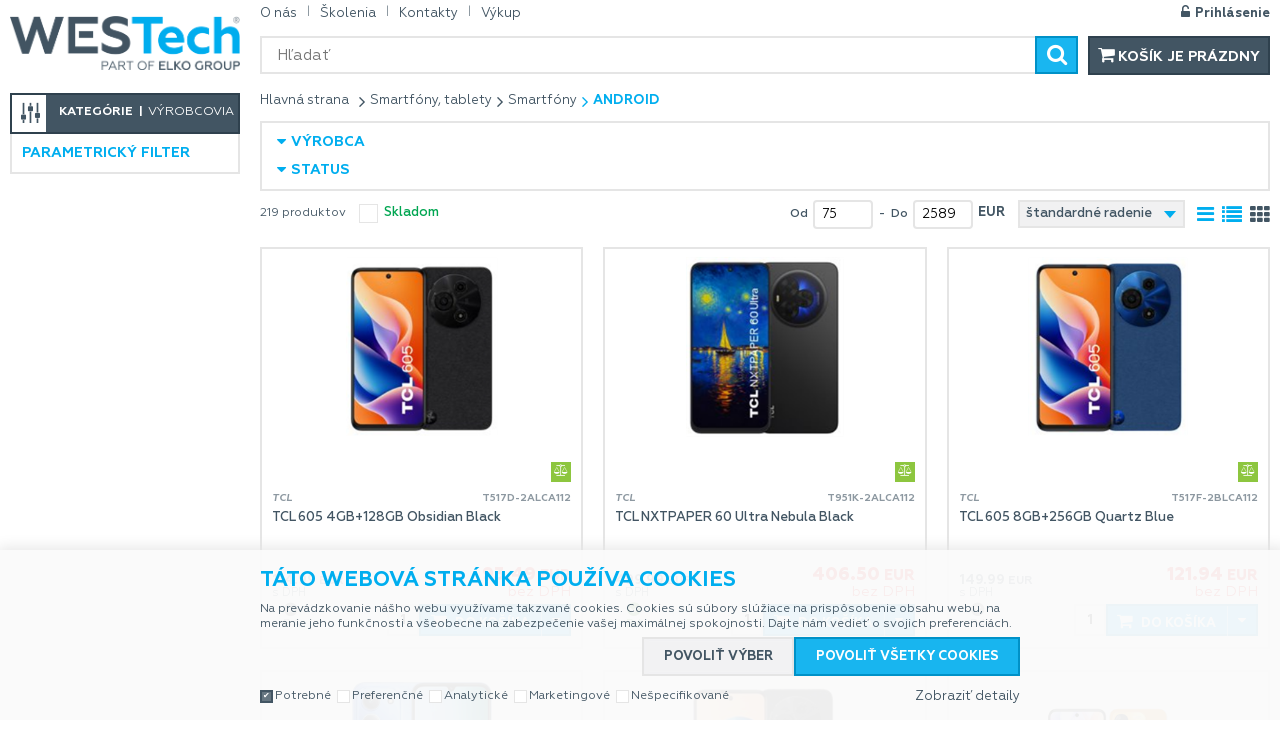

--- FILE ---
content_type: text/html
request_url: https://online.westech.sk/smartfony-tablety-smartfony-android_c7018.html
body_size: 14514
content:

<!DOCTYPE html>
<html lang="sk">

<head>
  
  <meta charset="utf-8" />
  <link rel="canonical" href="https://online.westech.sk/smartfony-tablety-smartfony-android_c7018.html" /><title>Smartfóny, tablety | Smartfóny | Android | WESTech</title>
<meta name="keywords" content="Smartfóny, tablety | Smartfóny | Android," />
<meta name="description" content="Smartfóny, tablety | Smartfóny | Android|" />
<meta name="robots" content="all, follow" />

<link rel="next" href="https://online.westech.sk/smartfony-tablety-smartfony-android_c7018.html?page=2" />
 
  <meta name="viewport" content="width=device-width, initial-scale=1" />
  <meta name="author" content="Cybersoft s.r.o." />
  
  <link rel="shortcut icon" href="img/favicon.ico" />
  <link rel="sitemap" href="sitemap/sitemap_index.xml" />
  
<link rel="stylesheet" href="css/styles.css?ver=0-50-135411" />
<link rel="stylesheet" href="status_css.asp?ver=0-50" />

  <script type="text/javascript" src="https://ajax.googleapis.com/ajax/libs/jquery/3.3.1/jquery.min.js"></script>
  <script type="text/javascript" src="https://ajax.googleapis.com/ajax/libs/jqueryui/1.12.1/jquery-ui.min.js"></script>
  <script type="text/javascript" src="https://code.jquery.com/jquery-migrate-3.0.0.min.js"></script>
  <link href="https://fonts.googleapis.com/css?family=Open+Sans:400,400i,700&amp;subset=latin-ext" rel="stylesheet" />
  
<script type="text/javascript" src="js/scripts.js?ver=0-50-152944"></script>
<script type="text/javascript" src="strings_js.asp?lngid=3&amp;ver=0-50"></script>

<script type='text/javascript' src='js/spresenttrees.js?ver=0-50-152944'></script>

<!-- Hotjar Tracking Code for online.westech.sk -->
<script>
   (function(h,o,t,j,a,r){
       h.hj=h.hj||function(){(h.hj.q=h.hj.q||[]).push(arguments)};
       h._hjSettings={hjid:1471618,hjsv:6};
       a=o.getElementsByTagName('head')[0];
       r=o.createElement('script');r.async=1;
       r.src=t+h._hjSettings.hjid+j+h._hjSettings.hjsv;
       a.appendChild(r);
   })(window,document,'https://static.hotjar.com/c/hotjar-','.js?sv=');
</script>
<!-- lgbox -->
<script async src="https://scripts.luigisbox.com/LBX-104883.js"></script>
</head>

<body>
  
    <noscript>
      <iframe src="//www.googletagmanager.com/ns.html?id=GTM-NB6FHXD" height="0" width="0" style="display:none; visibility:hidden;"></iframe>

    </noscript>
  
  <script language="JavaScript" type="text/JavaScript">
    se_conid = 0;    
  </script>  
  <div id="maincont" class="spresenttrees " data-lang="3" data-logged="0" data-cache-spt="0" data-whisper="2" data-ordering="1">
    <div id="headercont" class="cont">
      <header>
        <div class="boxcont top">
          
            <nav>
              <div id="menu-icon">
                <span></span>
                <span></span>
                <span></span>
              </div>
              <ul class="webmenu menuid_19"><li><a class="" href="" title="" ><span>O nás</span></a><ul><li><a class="" href="o-spolocnosti-westech_d162248.html" title="O spoločnosti WESTech" ><span>O spoločnosti WESTech</span></a></li><li><a class="" href="mapa_d162249.html" title="Mapa" ><span>Mapa</span></a></li><li><a class="" href="https://www.elkogroup.com/" title="ELKO Group"  target="_blank" ><span>ELKO Group</span></a></li><li><a class="" href="english_d162251.html" title="English" ><span>English</span></a></li><li><a class="" href="https://www.westech.sk/kariera" title="Kariéra"  target="_blank" ><span>Kariéra</span></a></li><li><a class="" href="default.asp?show=cookieconsent" title="Správa cookies" ><span>Správa cookies</span></a></li><li><a class="" href="hlavne-kontakty_d170389.html" title="Hlavné kontakty" ><span>Hlavné kontakty</span></a></li></ul></li><li><a class="" href="https://skolenia.westech.sk/" title="Školenia" ><span>Školenia</span></a></li><li><a class="" href="https://online.westech.sk/kontakty_d170389.html" title="Kontakty" ><span>Kontakty</span></a></li><li><a class="" href="https://online.westech.sk/vykup.htm" title="Výkup" ><span>Výkup</span></a></li></ul>
            </nav>
          <div id="logincont" class="boxcont login">
  <div class="hdr btn-icon btn-login show_login"><span>Prihlásenie</span></div>   
</div>
<div class="modal-popup popup-login login-main ds_none">
  <div class="modal-content contentcont">
    <div class="boxcont popup_login">
      <div class="cnt">
        <div class="box box_half left">
          <h2>Prihlásenie</h2>
          <form action="default.asp" method="post" name="login">
            <input type="hidden" name="cls" value="login" />
            <input type="hidden" name="redirect" value="" />
            <p>Prihlasovacie meno</p>
            <input class="input-required" type="text" name="~ConLogName" title="Prihlasovacie meno" minlength="2" maxlength="50" value="" required/>
            <p>Heslo</p>
            <input class="input-required" type="password" class="pswd" name="~ConLogPswd" title="Heslo" minlength="4" maxlength="32" value="" autocomplete="off" required/>
            <span class="conlog_save"><input type="checkbox" value="1" id="conlogsave" name="conlogsave"><label for="conlogsave">Trvalé prihlásenie</label></span>
            <span class="button_submit">
              <button class="btn btn-login submit" type="submit">
                <span>Prihlásiť sa</span>
              </button>
              <a href="default.asp?cls=login&amp;newpswd=1">Zabudli ste heslo?</a>
            </span>
          </form>
        </div>
        <div class="box box_half right">
          <div class="benefits">
            <h3>Nemáte u nás účet?</h3>
            <h2>Registrujte sa a získate</h2>
            <span class="fa fa-arrow-right"><p>Všetky doklady pod kontrolou</p></span>
            <span class="fa fa-arrow-right"><p>Vždy aktuálny prehľad o stave objednávky</p></span>
            <span class="fa fa-arrow-right"><p>Overovanie záruky podľa SN</p></span>
            <span class="fa fa-arrow-right"><p>Rýchlejšie vybavenie objednávky</p></span>
            <span class="fa fa-arrow-right"><p>Možnosť získania kreditu a lepších cien</p></span>
          </div>
          <a class="btn btn-registration" href="default.asp?cls=catalog&amp;xsl=xcompany&amp;catalogs=forcompany">Registrácia</a>
        </div>
      </div>
    </div>
    <a class="btn btn-close">&#160;</a>
  </div>
</div><div class="boxcont compare prodlist ds_none">              
  <div class="hdr">
    <a class="btn btn-comp btn-second" title="Porovnanie produktov"><span class="count compcount">0</span></a>    
  </div>            	
  <div class="cnt">
    <form>
      <input type="hidden" name="cls" value="iisutil" />
      <input type="hidden" name="action" value="stiparcomp" />
      <ul></ul>
    </form>
  </div>                	            	        
</div> 
        </div>
        <div class="boxcont headerflex">
          <div id="tree-icon">
            <span></span>
            <span></span>
            <span></span>
          </div>  
          <div class="boxcont logo">
            
              <a href="default.asp" title="WESTech">WESTech</a>
            
          </div>
          <div class="boxcont search">
            <span class="btn btn-res btn-search">&#160;</span>
            <div class="cnt">
              <form method="get" action="default.asp?">
                <input type="hidden" name="cls" value="stoitems" />
                
                <input id="whisperinput" type="search" name="fulltext" placeholder='Hľadať' autocomplete="off" />
                <button class="btn btn-search" type="submit"><span>Hľadať</span></button>
              </form>
              <div class="boxcont whisper">
                <div id="frqsrchword-box" class="boxcont"></div>
                <div id="whisper-box" class="boxcont"></div>
              </div>
            </div>
            
              <script type="text/javascript">initWhisper();</script>
            
          </div>
          <div class="boxcont compare prodlist ds_none">              
  <div class="hdr">
    <a class="btn btn-comp btn-second" title="Porovnanie produktov"><span class="count compcount">0</span></a>    
  </div>            	
  <div class="cnt">
    <form>
      <input type="hidden" name="cls" value="iisutil" />
      <input type="hidden" name="action" value="stiparcomp" />
      <ul></ul>
    </form>
  </div>                	            	        
</div><div id="basketcont" class="boxcont basket">
  <div class="cnt">
    <a class="btn btn-second btn-buy" href="nakupny-kosik.html">
      <div class="count basketcount ds_none">
        0
      </div>
      
      <span class="price basketprice">
      Košík je prázdny
    </span>
    </a>
  </div>
</div>
         </div> 
      </header>
      
    </div>
    <div id="centercont" class="cont">
      <div id="leftcont" class="cont">
        <div class="boxcont tree">
          <div class="hdr">
            <ul>
              <li class='act' onclick="loadSpresentTree(7);" data-sptree="7">
                Kategórie
              </li>
              <li class='' onclick="loadSpresentTree(8);" data-sptree="8">
                Výrobcovia
              </li>
            </ul>
          </div>
          <nav>
            <ul id='sptid_7' class='spresenttree'><li id='sptsubid_12680' class='plus' data-strid='12680'><span></span><a href='vypredaj_c12680.html'  title='Výpredaj' >Výpredaj</a></li><li id='sptsubid_6668' class='plus' data-strid='6668'><span></span><a href='apple_c6668.html'  title='Apple' >Apple</a></li><li id='sptsubid_6708' class='plus' data-strid='6708'><span></span><a href='smartfony-tablety_c6708.html'  title='Smartfóny, tablety' >Smartfóny, tablety</a></li><li id='sptsubid_6706' class='plus' data-strid='6706'><span></span><a href='notebooky_c6706.html'  title='Notebooky' >Notebooky</a></li><li id='sptsubid_6707' class='plus' data-strid='6707'><span></span><a href='pocitace_c6707.html'  title='Počítače' >Počítače</a></li><li id='sptsubid_6717' class='plus' data-strid='6717'><span></span><a href='servery-storage_c6717.html'  title='Servery, storage' >Servery, storage</a></li><li id='sptsubid_8237' class='plus' data-strid='8237'><span></span><a href='herna-zona_c8237.html'  title='Herná zóna' >Herná zóna</a></li><li id='sptsubid_6709' class='plus' data-strid='6709'><span></span><a href='smart_c6709.html'  title='Smart' >Smart</a></li><li id='sptsubid_13731' class='plus' data-strid='13731'><span></span><a href='drony-a-prislusenstvo_c13731.html'  title='Drony a príslušenstvo' >Drony a príslušenstvo</a></li><li id='sptsubid_6711' class='plus' data-strid='6711'><span></span><a href='monitory_c6711.html'  title='Monitory' >Monitory</a></li><li id='sptsubid_6710' class='plus' data-strid='6710'><span></span><a href='pc-komponenty_c6710.html'  title='PC komponenty' >PC komponenty</a></li><li id='sptsubid_6712' class='plus' data-strid='6712'><span></span><a href='tlaciarne-spotrebny-material_c6712.html'  title='Tlačiarne, spotrebný materiál' >Tlačiarne, spotrebný materiál</a></li><li id='sptsubid_6713' class='plus' data-strid='6713'><span></span><a href='periferie_c6713.html'  title='Periférie' >Periférie</a></li><li id='sptsubid_7099' class='plus' data-strid='7099'><span></span><a href='elektronika_c7099.html'  title='Elektronika' >Elektronika</a></li><li id='sptsubid_6714' class='plus' data-strid='6714'><span></span><a href='prislusenstvo_c6714.html'  title='Príslušenstvo' >Príslušenstvo</a></li><li id='sptsubid_6715' class='plus' data-strid='6715'><span></span><a href='software_c6715.html'  title='Software' >Software</a></li><li id='sptsubid_6716' class='plus' data-strid='6716'><span></span><a href='networking_c6716.html'  title='Networking' >Networking</a></li><li id='sptsubid_7189' class='plus' data-strid='7189'><span></span><a href='pristupove-systemy_c7189.html'  title='Prístupové systémy' >Prístupové systémy</a></li><li id='sptsubid_6718' class='plus' data-strid='6718'><span></span><a href='kable-redukcie_c6718.html'  title='Káble, redukcie' >Káble, redukcie</a></li><li id='sptsubid_12547' class='plus' data-strid='12547'><span></span><a href='naradie-pre-dielnu-stavbu-a-zahradu_c12547.html'  title='Náradie pre dieľňu, stavbu a záhradu' >Náradie pre dieľňu, stavbu a záhradu</a></li><li id='sptsubid_14458' class='plus' data-strid='14458'><span></span><a href='sport-a-outdoor_c14458.html'  title='Šport a outdoor' >Šport a outdoor</a></li><li id='sptsubid_14042' class='not' data-strid='14042'><span></span><a href='vykup.htm'  title='Výkup' >Výkup</a></li></ul>
          </nav>
        </div>
        <div id="filterstatuscontleft"></div>
        
          <div id="stiparinfcont" class="boxcont filter stiparinf ds_none">
            <div class="hdr"><p>Parametrický filter</p></div>
            <div class="active-filter"></div>
          </div>
             
      </div>
      <div id="contentcont" class="cont contentcont spresenttrees wleft ">
       
       <script type="text/javascript">
        var dataLayer = [{"pageType": "category", "categoryName": ""}];
      </script>
<div class="boxcontflex subcatsstatus">
<div class="boxcont navbar">
<ul>
<li class="hp">
<a href="/"><span>Hlavná strana</span></a>
</li>
<li>
<a href="smartfony-tablety_c6708.html">
<span>Smartfóny, tablety</span>
</a>
</li><li>
<a href="smartfony-tablety-smartfony_c7017.html">
<span>Smartfóny</span>
</a>
</li><li>
<h1>
<span>Android</span>
</h1>
</li></ul>
<script type="application/ld+json">
          {
          "@context": "http://schema.org",
          "@type": "BreadcrumbList",
          "itemListElement": [{"@type":"ListItem","position":1,"item":{"@id":"https://online.westech.sk/smartfony-tablety_c6708.html","name":"Smartfóny, tablety"}},{"@type":"ListItem","position":2,"item":{"@id":"https://online.westech.sk/smartfony-tablety-smartfony_c7017.html","name":"Smartfóny"}},{"@type":"ListItem","position":3,"item":{"@id":"https://online.westech.sk/smartfony-tablety-smartfony-android_c7018.html","name":"Android"}}]}
        </script>
<input type="hidden" id="tc_code" name="tc_code" value="6708,7017,7018," />
</div>
</div>
<div class="filter_wrapper">
<div id="filterproducentcont" class="boxcont filter producent">
<div class="hdr"><p>Výrobca</p></div>
<div class="cnt">
<form method="get" name="stiscasrch" action="default.asp?">
<input class="all" type="checkbox" name="sca" id="srchsca" value="" checked="checked" />
<label for="srchsca">Všetko</label>
<input type="checkbox" name="scaid" id="srchsca233" value="233"></input>
<label for="srchsca233">SAMSUNG</label>
<input type="checkbox" name="scaid" id="srchsca3990" value="3990"></input>
<label for="srchsca3990">TCL</label>
<input type="checkbox" name="scaid" id="srchsca2254" value="2254"></input>
<label for="srchsca2254">XIAOMI</label>
<input type="checkbox" name="scaid" id="srchsca3375" value="3375"></input>
<label for="srchsca3375">ZTE</label>
</form>
</div>
</div>
<div id="filterstiparinfcont" class="boxcont filter stiparinf">
<div class="hdr"><p>Parametrický filter</p></div>
<div class="cnt">
<div class="active-filter"></div>
<input id="fltrparamsinput" type="hidden" value="7018" />
</div>
</div>
<script type="text/javascript">loadParamsFilter(true);</script>
<div id="filterstatuscont" class="boxcont filter status" data-xxx="0">
<div class="hdr"><p>Status</p></div>
<div class="cnt">
<form method="get" name="stistssrch" action="default.asp?">
<input type="hidden" name="strid" value="7018" />
<input type="hidden" name="cls" value="spresenttrees" />
<input class="all" type="checkbox" name="status" id="srchsts" value="" checked="1" />
<label for="srchsts">Všetko</label>
<input type="checkbox" name="status" id="srchsts1" value="1"></input>
<label for="srchsts1">Novinka</label>
<input type="checkbox" name="status" id="srchsts2" value="2"></input>
<label for="srchsts2">Cena do vypredania zásob</label>
<input type="checkbox" name="status" id="srchsts3" value="3"></input>
<label for="srchsts3">Akcia</label>
<input type="checkbox" name="status" id="srchsts17" value="17"></input>
<label for="srchsts17">Dopredaj</label>
<input type="checkbox" name="status" id="srchsts28" value="28"></input>
<label for="srchsts28">Náš tip</label>
</form>
</div>
</div>
<div id="filterfulltextcont" class="boxcont filter fulltext ds_none">
<div class="hdr"><p>Podrobné vyhľadávanie</p></div>
<div class="cnt">
<form method="get" name="stisrch" action="default.asp?">
<input type="hidden" name="page" value="1" disabled="1" />
<input type="hidden" name="strid" value="7018" />
<input type="search" name="fulltext" value="" size="24" title="Text" placeholder="Text" />
<input type="search" name="stiplname" value="" size="24" title="Názov" placeholder="Názov" />
<input type="search" name="sticode" value="" size="10" title="Kód" placeholder="Kód" />
<input type="search" name="stipartno" value="" size="10" title="Part No." placeholder="Part No." />
<div class="radio-group">
<input type="radio" name="cls" value="spresenttrees" checked="checked" id="rdbspstr" />
<label for="rdbspstr" class="radio histree">v tejto vetve</label>
<input type="radio" name="cls" value="stoitems" id="rdbsti" />
<label for="rdbsti" class="radio alltree">vo všetkých</label>
</div>
<button class="btn btn-search">
<span>Hľadať</span>
</button>
</form>
</div>
</div>
</div>
<div class="orderbyfakecont">
<div id="filterorderbycont" class="boxcont filter orderby half">
<div class="hdr"><p>Zoradiť podľa</p></div>
<div class="cnt">
<div class="custom-select">
<select id="orderselector" class="orderselector" name="setstiordercook">
<option value="" selected="selected">štandardné radenie</option>
<option value="stic">dátumu</option>
<option value="sticode">kódu</option>
<option value="stiplname">názvu</option>
<option value="sipprice">najlacnejšie</option>
<option value="sipprice_desc">najdrahšie</option>
</select>
</div>
</div>
<script type="text/javascript">initOrderBy();</script>
</div>
<div id="filterprcrangecont" class="boxcont filter prcrange">
<div class="hdr"><p>Cena</p></div>
<div class="cnt">
<form method="get" name="stiprcsrch" action="default.asp?">
<input type="hidden" name="stipricedefcurcode" id="stipricedefcurcode" class="stipricedefcurcode" value="" disabled="disabled" />
<input type="hidden" name="stipricedefcurrate" id="stipricedefcurrate" class="stipricedefcurrate" value="" disabled="disabled" />
<div class="price-inputs">
<div class="from">
<span>od</span>
<input id="stipricefrom" type="text" class="input-number stipricerange" name="stipricetotfrom" maxlength="10" value="75" data-price="75" />
<u class="curcode">EUR</u>
</div>
<div id="price-range" class="price-range"></div>
<div class="to">
<span>do</span>
<input id="stipriceto" type="text" class="input-number stipricerange" name="stipricetotto" maxlength="10" value="2589" data-price="2589" />
<u class="curcode">EUR</u>
</div>
</div>
</form>
</div>
</div>
<div id="filterstorecont" class="boxcont filter store half">
<div class="hdr"><p>Filter skladu</p></div>
<div class="cnt">
<form method="get" name="stistockfilter" action="default.asp?">
<div class="boxcont">
<div class="cnt">
<input id="allstockfilter" class="noserialize" type="checkbox" name="stock" />
<label for="allstockfilter">skladom</label>
</div>
</div>
<div id="availstocks" class="boxcont stocks ds_none">
<div class="hdr"><p>Sklad</p></div>
<div class="cnt">
<input id="stockid1" type="checkbox" name="onstockiqud" value="1" />
<label for="stockid1">BA</label>
</div>
</div>
</form>
</div>
</div>
</div>
<div id="productlistjx" class="boxcont productlist" data-strid="7018" data-cls="spresenttrees" data-url="cls=spresenttrees&amp;strid=7018">
<div class="boxcont listpage ">
<div class="cnt">
<div class="boxcont pagetext">
<div class="cnt">
<div class="recordcount">219 produktov</div>
<div class="pagecount">11 stránok</div>
</div>
</div>
<div class="boxcont showstyle">
<div class="cnt">
<div class="styletab table "><a title="tabuľkový výpis" href="/smartfony-tablety-smartfony-android_c7018.html?setstishowstyle=0"><span>tabuľkový výpis</span></a></div>
<div class="styletab list "><a title="s obrázkami" href="/smartfony-tablety-smartfony-android_c7018.html?setstishowstyle=1"><span>s obrázkami</span></a></div>
<div class="styletab gallery act"><a title="galéria" href="/smartfony-tablety-smartfony-android_c7018.html?setstishowstyle=2"><span>galéria</span></a></div>
</div>
</div>
<div class="clear"> </div>
</div>
</div>
<div id="prodlistanchor" class="boxcont products">
<div class="hdr">
<div class="clear"> </div>
</div>
<div class="cnt">
<div class="prodbox " data-stiid="175664">
<div class="img"><a data-link="product" href="tcl-605-4gb-128gb-obsidian-black_d175664.html">
<img src="tcl-605-4gb-128gb-obsidian-black_ig175664.jpg?attname=thumbnail_490&amp;attpedid=52" alt="TCL 605 4GB+128GB Obsidian Black" /></a>
</div>
<div class="stinote">
<p> </p>
<p class="stiplnote ds_none"> </p>
</div>
<div class="buttons">
<a class="btn btn-comp btn-second comp" href="javascript:addToCompare(175664);" title="Porovnať"><span>Porovnať</span></a>
</div>
<div class="status second">
<div class="clear"></div>
</div>
<div class="producer">TCL</div>
<div class="partno">T517D-2ALCA112</div>
<div class="hdr">
<h2><a class="stiplname" href="tcl-605-4gb-128gb-obsidian-black_d175664.html" data-link="product">TCL 605 4GB+128GB Obsidian Black</a></h2></div>
<div class="cnt">
<div class="price">
<div class="wovat">
<span>93.49<u> EUR</u></span>
<p>bez DPH</p>
</div>
<div class="wvat">
<span>114.99<u> EUR</u> </span>
<p>s DPH</p>
</div>
</div>
<div class="tools">
<div class="status">
<div class="clear"> </div>
</div>
<div class="availability ">
<div class="store">
<div>
<div class="stock no" title="nie je skladom">
<p>nie je skladom</p>
</div>
<p title="Bratislava">BA</p>
</div>
</div>
</div>
<div class="buybox">
<form>
<input type="hidden" value="175664" name="stiid" />
<div class="qtybox ">
<input class="qty" type="text" onkeypress="if(event.keyCode==13) return buy(this);" maxlength="4" value="1" name="qty" />
<p class="up fa fa-plus"></p>
<p class="down fa fa-minus"></p>
</div>
<a class="btn btn-buy" onclick="javascript:buy(this);dataLayer.push({'event': 'addToCart', 'productId': 175664});">
<span>Do košíka</span>
<u></u>
</a>
<div id="offerlist_175664" class="list"><div class="hdr"></div></div>
</form>
</div>
</div>
</div>
</div>
<div class="prodbox " data-stiid="180373">
<div class="img"><a data-link="product" href="tcl-nxtpaper-60-ultra-nebula-black_d180373.html">
<img src="tcl-nxtpaper-60-ultra-nebula-black_ig180373.jpg?attname=thumbnail_490&amp;attpedid=52" alt="TCL NXTPAPER 60 Ultra Nebula Black" /></a>
</div>
<div class="stinote">
<p> </p>
<p class="stiplnote ds_none"> </p>
</div>
<div class="buttons">
<a class="btn btn-comp btn-second comp" href="javascript:addToCompare(180373);" title="Porovnať"><span>Porovnať</span></a>
</div>
<div class="status second">
<div class="clear"></div>
</div>
<div class="producer">TCL</div>
<div class="partno">T951K-2ALCA112</div>
<div class="hdr">
<h2><a class="stiplname" href="tcl-nxtpaper-60-ultra-nebula-black_d180373.html" data-link="product">TCL NXTPAPER 60 Ultra Nebula Black</a></h2></div>
<div class="cnt">
<div class="price">
<div class="wovat">
<span>406.50<u> EUR</u></span>
<p>bez DPH</p>
</div>
<div class="wvat">
<span>499.99<u> EUR</u> </span>
<p>s DPH</p>
</div>
</div>
<div class="tools">
<div class="status">
<div class="clear"> </div>
</div>
<div class="availability ">
<div class="store">
<div>
<div class="stock yes" title="skladom">
<p>skladom</p>
</div>
<p title="Bratislava">BA</p>
</div>
</div>
</div>
<div class="buybox">
<form>
<input type="hidden" value="180373" name="stiid" />
<div class="qtybox ">
<input class="qty" type="text" onkeypress="if(event.keyCode==13) return buy(this);" maxlength="4" value="1" name="qty" />
<p class="up fa fa-plus"></p>
<p class="down fa fa-minus"></p>
</div>
<a class="btn btn-buy" onclick="javascript:buy(this);dataLayer.push({'event': 'addToCart', 'productId': 180373});">
<span>Do košíka</span>
<u></u>
</a>
<div id="offerlist_180373" class="list"><div class="hdr"></div></div>
</form>
</div>
</div>
</div>
</div>
<div class="prodbox " data-stiid="175666">
<div class="img"><a data-link="product" href="tcl-605-8gb-256gb-quartz-blue_d175666.html">
<img src="tcl-605-8gb-256gb-quartz-blue_ig175666.jpg?attname=thumbnail_490&amp;attpedid=52" alt="TCL 605 8GB+256GB Quartz Blue" /></a>
</div>
<div class="stinote">
<p> </p>
<p class="stiplnote ds_none"> </p>
</div>
<div class="buttons">
<a class="btn btn-comp btn-second comp" href="javascript:addToCompare(175666);" title="Porovnať"><span>Porovnať</span></a>
</div>
<div class="status second">
<div class="clear"></div>
</div>
<div class="producer">TCL</div>
<div class="partno">T517F-2BLCA112</div>
<div class="hdr">
<h2><a class="stiplname" href="tcl-605-8gb-256gb-quartz-blue_d175666.html" data-link="product">TCL 605 8GB+256GB Quartz Blue</a></h2></div>
<div class="cnt">
<div class="price">
<div class="wovat">
<span>121.94<u> EUR</u></span>
<p>bez DPH</p>
</div>
<div class="wvat">
<span>149.99<u> EUR</u> </span>
<p>s DPH</p>
</div>
</div>
<div class="tools">
<div class="status">
<div class="clear"> </div>
</div>
<div class="availability ">
<div class="store">
<div>
<div class="stock no" title="nie je skladom">
<p>nie je skladom</p>
</div>
<p title="Bratislava">BA</p>
</div>
</div>
</div>
<div class="buybox">
<form>
<input type="hidden" value="175666" name="stiid" />
<div class="qtybox ">
<input class="qty" type="text" onkeypress="if(event.keyCode==13) return buy(this);" maxlength="4" value="1" name="qty" />
<p class="up fa fa-plus"></p>
<p class="down fa fa-minus"></p>
</div>
<a class="btn btn-buy" onclick="javascript:buy(this);dataLayer.push({'event': 'addToCart', 'productId': 175666});">
<span>Do košíka</span>
<u></u>
</a>
<div id="offerlist_175666" class="list"><div class="hdr"></div></div>
</form>
</div>
</div>
</div>
</div>
<div class="prodbox " data-stiid="180341">
<div class="img"><a data-link="product" href="xiaomi-redmi-15c-4gb-128gb-blue_d180341.html">
<img src="xiaomi-redmi-15c-4gb-128gb-blue_ig180341.jpg?attname=thumbnail_490&amp;attpedid=52" alt="Xiaomi Redmi 15C 4GB/128GB Blue" /></a>
</div>
<div class="stinote">
<p> </p>
<p class="stiplnote ds_none"> </p>
</div>
<div class="buttons">
<a class="btn btn-comp btn-second comp" href="javascript:addToCompare(180341);" title="Porovnať"><span>Porovnať</span></a>
</div>
<div class="status second">
<div class="clear"></div>
</div>
<div class="producer">XIAOMI</div>
<div class="partno">6932554455392</div>
<div class="hdr">
<h2><a class="stiplname" href="xiaomi-redmi-15c-4gb-128gb-blue_d180341.html" data-link="product">Xiaomi Redmi 15C 4GB/128GB Blue</a></h2></div>
<div class="cnt">
<div class="price">
<div class="wovat">
<span>100.81<u> EUR</u></span>
<p>bez DPH</p>
</div>
<div class="wvat">
<span>124.00<u> EUR</u> </span>
<p>s DPH</p>
</div>
</div>
<div class="tools">
<div class="status">
<div class="clear"> </div>
</div>
<div class="availability ">
<div class="store">
<div>
<div class="stock out avail3" title="do týždňa">
<p>do týždňa</p>
</div>
<p title="Bratislava">BA</p>
</div>
</div>
</div>
<div class="buybox">
<form>
<input type="hidden" value="180341" name="stiid" />
<div class="qtybox ">
<input class="qty" type="text" onkeypress="if(event.keyCode==13) return buy(this);" maxlength="4" value="1" name="qty" />
<p class="up fa fa-plus"></p>
<p class="down fa fa-minus"></p>
</div>
<a class="btn btn-buy" onclick="javascript:buy(this);dataLayer.push({'event': 'addToCart', 'productId': 180341});">
<span>Do košíka</span>
<u></u>
</a>
<div id="offerlist_180341" class="list"><div class="hdr"></div></div>
</form>
</div>
</div>
</div>
</div>
<div class="prodbox " data-stiid="175671">
<div class="img"><a data-link="product" href="tcl-60se-8gb-512gb-obsidian-black_d175671.html">
<img src="tcl-60se-8gb-512gb-obsidian-black_ig175671.jpg?attname=thumbnail_490&amp;attpedid=52" alt="TCL 60SE 8GB+512GB Obsidian Black" /></a>
</div>
<div class="stinote">
<p> </p>
<p class="stiplnote ds_none"> </p>
</div>
<div class="buttons">
<a class="btn btn-comp btn-second comp" href="javascript:addToCompare(175671);" title="Porovnať"><span>Porovnať</span></a>
</div>
<div class="status second">
<div class="clear"></div>
</div>
<div class="producer">TCL</div>
<div class="partno">T517H-2ALCA112</div>
<div class="hdr">
<h2><a class="stiplname" href="tcl-60se-8gb-512gb-obsidian-black_d175671.html" data-link="product">TCL 60SE 8GB+512GB Obsidian Black</a></h2></div>
<div class="cnt">
<div class="price">
<div class="wovat">
<span>132.51<u> EUR</u></span>
<p>bez DPH</p>
</div>
<div class="wvat">
<span>162.99<u> EUR</u> </span>
<p>s DPH</p>
</div>
</div>
<div class="tools">
<div class="status">
<div class="clear"> </div>
</div>
<div class="availability ">
<div class="store">
<div>
<div class="stock yes" title="skladom">
<p>skladom</p>
</div>
<p title="Bratislava">BA</p>
</div>
</div>
</div>
<div class="buybox">
<form>
<input type="hidden" value="175671" name="stiid" />
<div class="qtybox ">
<input class="qty" type="text" onkeypress="if(event.keyCode==13) return buy(this);" maxlength="4" value="1" name="qty" />
<p class="up fa fa-plus"></p>
<p class="down fa fa-minus"></p>
</div>
<a class="btn btn-buy" onclick="javascript:buy(this);dataLayer.push({'event': 'addToCart', 'productId': 175671});">
<span>Do košíka</span>
<u></u>
</a>
<div id="offerlist_175671" class="list"><div class="hdr"></div></div>
</form>
</div>
</div>
</div>
</div>
<div class="prodbox " data-stiid="169968">
<div class="img"><a data-link="product" href="zte-v70-vita-orange-8-256gb_d169968.html">
<img src="zte-v70-vita-orange-8-256gb_ig169968.jpg?attname=thumbnail_490&amp;attpedid=52" alt="ZTE V70 Vita Orange 8+256GB" /></a>
</div>
<div class="stinote">
<p> </p>
<p class="stiplnote ds_none"> </p>
</div>
<div class="buttons">
<a class="btn btn-comp btn-second comp" href="javascript:addToCompare(169968);" title="Porovnať"><span>Porovnať</span></a>
</div>
<div class="status second">
<div class="clear"></div>
</div>
<div class="producer">ZTE</div>
<div class="partno">123445101211</div>
<div class="hdr">
<h2><a class="stiplname" href="zte-v70-vita-orange-8-256gb_d169968.html" data-link="product">ZTE V70 Vita Orange 8+256GB</a></h2></div>
<div class="cnt">
<div class="price">
<div class="wovat">
<span>118.62<u> EUR</u></span>
<p>bez DPH</p>
</div>
<div class="wvat">
<span>145.90<u> EUR</u> </span>
<p>s DPH</p>
</div>
</div>
<div class="tools">
<div class="status">
<div class="clear"> </div>
</div>
<div class="availability ">
<div class="store">
<div>
<div class="stock yes" title="skladom">
<p>skladom</p>
</div>
<p title="Bratislava">BA</p>
</div>
</div>
</div>
<div class="buybox">
<form>
<input type="hidden" value="169968" name="stiid" />
<div class="qtybox ">
<input class="qty" type="text" onkeypress="if(event.keyCode==13) return buy(this);" maxlength="4" value="1" name="qty" />
<p class="up fa fa-plus"></p>
<p class="down fa fa-minus"></p>
</div>
<a class="btn btn-buy" onclick="javascript:buy(this);dataLayer.push({'event': 'addToCart', 'productId': 169968});">
<span>Do košíka</span>
<u></u>
</a>
<div id="offerlist_169968" class="list"><div class="hdr"></div></div>
</form>
</div>
</div>
</div>
</div>
<div class="prodbox " data-stiid="169728">
<div class="img"><a data-link="product" href="zte-v70-vita-grey-8-256gb_d169728.html">
<img src="zte-v70-vita-grey-8-256gb_ig169728.jpg?attname=thumbnail_490&amp;attpedid=52" alt="ZTE V70 Vita Grey 8+256GB" /></a>
</div>
<div class="stinote">
<p> </p>
<p class="stiplnote ds_none"> </p>
</div>
<div class="buttons">
<a class="btn btn-comp btn-second comp" href="javascript:addToCompare(169728);" title="Porovnať"><span>Porovnať</span></a>
</div>
<div class="status second">
<div class="clear"></div>
</div>
<div class="producer">ZTE</div>
<div class="partno">123445101209</div>
<div class="hdr">
<h2><a class="stiplname" href="zte-v70-vita-grey-8-256gb_d169728.html" data-link="product">ZTE V70 Vita Grey 8+256GB</a></h2></div>
<div class="cnt">
<div class="price">
<div class="wovat">
<span>118.62<u> EUR</u></span>
<p>bez DPH</p>
</div>
<div class="wvat">
<span>145.90<u> EUR</u> </span>
<p>s DPH</p>
</div>
</div>
<div class="tools">
<div class="status">
<div class="clear"> </div>
</div>
<div class="availability ">
<div class="store">
<div>
<div class="stock yes" title="skladom">
<p>skladom</p>
</div>
<p title="Bratislava">BA</p>
</div>
</div>
</div>
<div class="buybox">
<form>
<input type="hidden" value="169728" name="stiid" />
<div class="qtybox ">
<input class="qty" type="text" onkeypress="if(event.keyCode==13) return buy(this);" maxlength="4" value="1" name="qty" />
<p class="up fa fa-plus"></p>
<p class="down fa fa-minus"></p>
</div>
<a class="btn btn-buy" onclick="javascript:buy(this);dataLayer.push({'event': 'addToCart', 'productId': 169728});">
<span>Do košíka</span>
<u></u>
</a>
<div id="offerlist_169728" class="list"><div class="hdr"></div></div>
</form>
</div>
</div>
</div>
</div>
<div class="prodbox " data-stiid="160029">
<div class="img"><a data-link="product" href="zte-blade-a75-5g-green-4-128gb_d160029.html">
<img src="zte-blade-a75-5g-green-4-128gb_ig160029.jpg?attname=thumbnail_490&amp;attpedid=52" alt="ZTE Blade A75 5G Green 4+128GB" /></a>
</div>
<div class="stinote">
<p> </p>
<p class="stiplnote ds_none"> </p>
</div>
<div class="buttons">
<a class="btn btn-comp btn-second comp" href="javascript:addToCompare(160029);" title="Porovnať"><span>Porovnať</span></a>
</div>
<div class="status second">
<div class="clear"></div>
</div>
<div class="producer">ZTE</div>
<div class="partno">123438401001</div>
<div class="hdr">
<h2><a class="stiplname" href="zte-blade-a75-5g-green-4-128gb_d160029.html" data-link="product">ZTE Blade A75 5G Green 4+128GB</a></h2></div>
<div class="cnt">
<div class="price">
<div class="wovat">
<span>99.11<u> EUR</u></span>
<p>bez DPH</p>
</div>
<div class="wvat">
<span>121.90<u> EUR</u> </span>
<p>s DPH</p>
</div>
</div>
<div class="tools">
<div class="status">
<div class="clear"> </div>
</div>
<div class="availability ">
<div class="store">
<div>
<div class="stock yes" title="skladom">
<p>skladom</p>
</div>
<p title="Bratislava">BA</p>
</div>
</div>
</div>
<div class="buybox">
<form>
<input type="hidden" value="160029" name="stiid" />
<div class="qtybox ">
<input class="qty" type="text" onkeypress="if(event.keyCode==13) return buy(this);" maxlength="4" value="1" name="qty" />
<p class="up fa fa-plus"></p>
<p class="down fa fa-minus"></p>
</div>
<a class="btn btn-buy" onclick="javascript:buy(this);dataLayer.push({'event': 'addToCart', 'productId': 160029});">
<span>Do košíka</span>
<u></u>
</a>
<div id="offerlist_160029" class="list"><div class="hdr"></div></div>
</form>
</div>
</div>
</div>
</div>
<div class="prodbox " data-stiid="173885">
<div class="img"><a data-link="product" href="zte-nubia-flip-2-5g-8gb-256gb-cierry_d173885.html">
<img src="zte-nubia-flip-2-5g-8gb-256gb-cierry_ig173885.jpg?attname=thumbnail_490&amp;attpedid=52" alt="ZTE Nubia Flip 2 5G  8GB/256GB čierry" /></a>
</div>
<div class="stinote">
<p> </p>
<p class="stiplnote ds_none"> </p>
</div>
<div class="buttons">
<a class="btn btn-comp btn-second comp" href="javascript:addToCompare(173885);" title="Porovnať"><span>Porovnať</span></a>
</div>
<div class="status second">
<div class="clear"></div>
</div>
<div class="producer">ZTE</div>
<div class="partno">123447101078</div>
<div class="hdr">
<h2><a class="stiplname" href="zte-nubia-flip-2-5g-8gb-256gb-cierry_d173885.html" data-link="product">ZTE Nubia Flip 2 5G 8GB/256GB čierry</a></h2></div>
<div class="cnt">
<div class="price">
<div class="wovat">
<span>585.29<u> EUR</u></span>
<p>bez DPH</p>
</div>
<div class="wvat">
<span>719.90<u> EUR</u> </span>
<p>s DPH</p>
</div>
</div>
<div class="tools">
<div class="status">
<div class="clear"> </div>
</div>
<div class="availability ">
<div class="store">
<div>
<div class="stock yes" title="skladom">
<p>skladom</p>
</div>
<p title="Bratislava">BA</p>
</div>
</div>
</div>
<div class="buybox">
<form>
<input type="hidden" value="173885" name="stiid" />
<div class="qtybox ">
<input class="qty" type="text" onkeypress="if(event.keyCode==13) return buy(this);" maxlength="4" value="1" name="qty" />
<p class="up fa fa-plus"></p>
<p class="down fa fa-minus"></p>
</div>
<a class="btn btn-buy" onclick="javascript:buy(this);dataLayer.push({'event': 'addToCart', 'productId': 173885});">
<span>Do košíka</span>
<u></u>
</a>
<div id="offerlist_173885" class="list"><div class="hdr"></div></div>
</form>
</div>
</div>
</div>
</div>
<div class="prodbox " data-stiid="179815">
<div class="img"><a data-link="product" href="zte-blade-a35e-grey-2-64gb_d179815.html">
<img src="zte-blade-a35e-grey-2-64gb_ig179815.jpg?attname=thumbnail_490&amp;attpedid=52" alt="ZTE Blade A35e Grey 2+64GB" /></a>
</div>
<div class="stinote">
<p> </p>
<p class="stiplnote ds_none"> </p>
</div>
<div class="buttons">
<a class="btn btn-comp btn-second comp" href="javascript:addToCompare(179815);" title="Porovnať"><span>Porovnať</span></a>
</div>
<div class="status second">
<div class="clear"></div>
</div>
<div class="producer">ZTE</div>
<div class="partno">123446701147</div>
<div class="hdr">
<h2><a class="stiplname" href="zte-blade-a35e-grey-2-64gb_d179815.html" data-link="product">ZTE Blade A35e Grey 2+64GB</a></h2></div>
<div class="cnt">
<div class="price">
<div class="wovat">
<span>61.71<u> EUR</u></span>
<p>bez DPH</p>
</div>
<div class="wvat">
<span>75.90<u> EUR</u> </span>
<p>s DPH</p>
</div>
</div>
<div class="tools">
<div class="status">
<div class="clear"> </div>
</div>
<div class="availability ">
<div class="store">
<div>
<div class="stock yes" title="skladom">
<p>skladom</p>
</div>
<p title="Bratislava">BA</p>
</div>
</div>
</div>
<div class="buybox">
<form>
<input type="hidden" value="179815" name="stiid" />
<div class="qtybox ">
<input class="qty" type="text" onkeypress="if(event.keyCode==13) return buy(this);" maxlength="4" value="1" name="qty" />
<p class="up fa fa-plus"></p>
<p class="down fa fa-minus"></p>
</div>
<a class="btn btn-buy" onclick="javascript:buy(this);dataLayer.push({'event': 'addToCart', 'productId': 179815});">
<span>Do košíka</span>
<u></u>
</a>
<div id="offerlist_179815" class="list"><div class="hdr"></div></div>
</form>
</div>
</div>
</div>
</div>
<div class="prodbox " data-stiid="179822">
<div class="img"><a data-link="product" href="zte-nubia-air-gold-8-256gb_d179822.html">
<img src="zte-nubia-air-gold-8-256gb_ig179822.jpg?attname=thumbnail_490&amp;attpedid=52" alt="ZTE Nubia Air Gold 8+256GB" /></a>
</div>
<div class="stinote">
<p> </p>
<p class="stiplnote ds_none"> </p>
</div>
<div class="buttons">
<a class="btn btn-comp btn-second comp" href="javascript:addToCompare(179822);" title="Porovnať"><span>Porovnať</span></a>
</div>
<div class="status second">
<div class="clear"></div>
</div>
<div class="producer">ZTE</div>
<div class="partno">123454901073</div>
<div class="hdr">
<h2><a class="stiplname" href="zte-nubia-air-gold-8-256gb_d179822.html" data-link="product">ZTE Nubia Air Gold 8+256GB</a></h2></div>
<div class="cnt">
<div class="price">
<div class="wovat">
<span>195.04<u> EUR</u></span>
<p>bez DPH</p>
</div>
<div class="wvat">
<span>239.90<u> EUR</u> </span>
<p>s DPH</p>
</div>
</div>
<div class="tools">
<div class="status">
<div class="clear"> </div>
</div>
<div class="availability ">
<div class="store">
<div>
<div class="stock yes" title="skladom">
<p>skladom</p>
</div>
<p title="Bratislava">BA</p>
</div>
</div>
</div>
<div class="buybox">
<form>
<input type="hidden" value="179822" name="stiid" />
<div class="qtybox ">
<input class="qty" type="text" onkeypress="if(event.keyCode==13) return buy(this);" maxlength="4" value="1" name="qty" />
<p class="up fa fa-plus"></p>
<p class="down fa fa-minus"></p>
</div>
<a class="btn btn-buy" onclick="javascript:buy(this);dataLayer.push({'event': 'addToCart', 'productId': 179822});">
<span>Do košíka</span>
<u></u>
</a>
<div id="offerlist_179822" class="list"><div class="hdr"></div></div>
</form>
</div>
</div>
</div>
</div>
<div class="prodbox " data-stiid="169847">
<div class="img"><a data-link="product" href="samsung-galaxy-s25-5g-12gb-256gb-navy-tmavomodra_d169847.html">
<img src="samsung-galaxy-s25-5g-12gb-256gb-navy-tmavomodra_ig169847.jpg?attname=thumbnail_490&amp;attpedid=52" alt="Samsung Galaxy S25 5G 12GB/256GB Navy/Tmavomodrá" /></a>
</div>
<div class="stinote">
<p title="začiatok predaja od 7.2.2025">začiatok predaja od 7.2.2025</p>
<p class="stiplnote ds_none"> </p>
</div>
<div class="buttons">
<a class="btn btn-comp btn-second comp" href="javascript:addToCompare(169847);" title="Porovnať"><span>Porovnať</span></a>
</div>
<div class="status second">
<div class="clear"></div>
</div>
<div class="producer">SAMSUNG</div>
<div class="partno">SM-S931BDBGEUE</div>
<div class="hdr">
<h2><a class="stiplname" href="samsung-galaxy-s25-5g-12gb-256gb-navy-tmavomodra_d169847.html" data-link="product">Samsung Galaxy S25 5G 12GB/256GB Navy/Tmavomodrá</a></h2></div>
<div class="cnt">
<div class="price">
<div class="wovat">
<span>665.85<u> EUR</u></span>
<p>bez DPH</p>
</div>
<div class="wvat">
<span>819.00<u> EUR</u> </span>
<p>s DPH</p>
</div>
</div>
<div class="tools">
<div class="status">
<div class="clear"> </div>
</div>
<div class="availability ">
<div class="store">
<div>
<div class="stock out avail7" title="2 týždne">
<p>2 týždne</p>
</div>
<p title="Bratislava">BA</p>
</div>
</div>
</div>
<div class="buybox">
<form>
<input type="hidden" value="169847" name="stiid" />
<div class="qtybox ">
<input class="qty" type="text" onkeypress="if(event.keyCode==13) return buy(this);" maxlength="4" value="1" name="qty" />
<p class="up fa fa-plus"></p>
<p class="down fa fa-minus"></p>
</div>
<a class="btn btn-buy" onclick="javascript:buy(this);dataLayer.push({'event': 'addToCart', 'productId': 169847});">
<span>Do košíka</span>
<u></u>
</a>
<div id="offerlist_169847" class="list"><div class="hdr"></div></div>
</form>
</div>
</div>
</div>
</div>
<div class="prodbox " data-stiid="169780">
<div class="img"><a data-link="product" href="poco-x7-6-67-amoled-mediatek-12-512gb-50-20mpx-5110mah-silver_d169780.html">
<img src="poco-x7-6-67-amoled-mediatek-12-512gb-50-20mpx-5110mah-silver_ig169780.jpg?attname=thumbnail_490&amp;attpedid=52" alt="POCO X7 6.67&quot; Amoled MediaTek 12/512GB 50/20Mpx 5110mAh Silver" /></a>
</div>
<div class="stinote">
<p> </p>
<p class="stiplnote ds_none"> </p>
</div>
<div class="buttons">
<a class="btn btn-comp btn-second comp" href="javascript:addToCompare(169780);" title="Porovnať"><span>Porovnať</span></a>
</div>
<div class="status second">
<div class="clear"></div>
</div>
<div class="producer">XIAOMI</div>
<div class="partno">6932554404901</div>
<div class="hdr">
<h2><a class="stiplname" href="poco-x7-6-67-amoled-mediatek-12-512gb-50-20mpx-5110mah-silver_d169780.html" data-link="product">POCO X7 6.67" Amoled MediaTek 12/512GB 50/20Mpx 5110mAh Silver</a></h2></div>
<div class="cnt">
<div class="price">
<div class="wovat">
<span>259.35<u> EUR</u></span>
<p>bez DPH</p>
</div>
<div class="wvat">
<span>319.00<u> EUR</u> </span>
<p>s DPH</p>
</div>
</div>
<div class="tools">
<div class="status">
<div class="sts sts1" onclick="location.href='default.asp?cls=stoitems&amp;catalog=scategory&amp;status=1'"><p>Novinka</p></div>
</div>
<div class="availability ">
<div class="store">
<div>
<div class="stock no" title="nie je skladom">
<p>nie je skladom</p>
</div>
<p title="Bratislava">BA</p>
</div>
</div>
</div>
<div class="buybox">
<form>
<input type="hidden" value="169780" name="stiid" />
<div class="qtybox ">
<input class="qty" type="text" onkeypress="if(event.keyCode==13) return buy(this);" maxlength="4" value="1" name="qty" />
<p class="up fa fa-plus"></p>
<p class="down fa fa-minus"></p>
</div>
<a class="btn btn-buy" onclick="javascript:buy(this);dataLayer.push({'event': 'addToCart', 'productId': 169780});">
<span>Do košíka</span>
<u></u>
</a>
<div id="offerlist_169780" class="list"><div class="hdr"></div></div>
</form>
</div>
</div>
</div>
</div>
<div class="prodbox " data-stiid="169757">
<div class="img"><a data-link="product" href="xiaomi-redmi-note-14-pro-5g-8-256gb-6-67-dual-sim-frost-blue_d169757.html">
<img src="xiaomi-redmi-note-14-pro-5g-8-256gb-6-67-dual-sim-frost-blue_ig169757.jpg?attname=thumbnail_490&amp;attpedid=52" alt="Xiaomi Redmi Note 14 Pro+ 5G 8/256GB 6,67&quot; Dual SIM Frost Blue" /></a>
</div>
<div class="stinote">
<p> </p>
<p class="stiplnote ds_none"> </p>
</div>
<div class="buttons">
<a class="btn btn-comp btn-second comp" href="javascript:addToCompare(169757);" title="Porovnať"><span>Porovnať</span></a>
</div>
<div class="status second">
<div class="clear"></div>
</div>
<div class="producer">XIAOMI</div>
<div class="partno">6932554401610</div>
<div class="hdr">
<h2><a class="stiplname" href="xiaomi-redmi-note-14-pro-5g-8-256gb-6-67-dual-sim-frost-blue_d169757.html" data-link="product">Xiaomi Redmi Note 14 Pro+ 5G 8/256GB 6,67" Dual SIM Frost Blue</a></h2></div>
<div class="cnt">
<div class="price">
<div class="wovat">
<span>356.91<u> EUR</u></span>
<p>bez DPH</p>
</div>
<div class="wvat">
<span>439.00<u> EUR</u> </span>
<p>s DPH</p>
</div>
</div>
<div class="tools">
<div class="status">
<div class="sts sts1" onclick="location.href='default.asp?cls=stoitems&amp;catalog=scategory&amp;status=1'"><p>Novinka</p></div>
</div>
<div class="availability ">
<div class="store">
<div>
<div class="stock no" title="nie je skladom">
<p>nie je skladom</p>
</div>
<p title="Bratislava">BA</p>
</div>
</div>
</div>
<div class="buybox">
<form>
<input type="hidden" value="169757" name="stiid" />
<div class="qtybox ">
<input class="qty" type="text" onkeypress="if(event.keyCode==13) return buy(this);" maxlength="4" value="1" name="qty" />
<p class="up fa fa-plus"></p>
<p class="down fa fa-minus"></p>
</div>
<a class="btn btn-buy" onclick="javascript:buy(this);dataLayer.push({'event': 'addToCart', 'productId': 169757});">
<span>Do košíka</span>
<u></u>
</a>
<div id="offerlist_169757" class="list"><div class="hdr"></div></div>
</form>
</div>
</div>
</div>
</div>
<div class="prodbox " data-stiid="169729">
<div class="img"><a data-link="product" href="zte-v70-vita-green-8-256gb_d169729.html">
<img src="zte-v70-vita-green-8-256gb_ig169729.jpg?attname=thumbnail_490&amp;attpedid=52" alt="ZTE V70 Vita Green 8+256GB" /></a>
</div>
<div class="stinote">
<p> </p>
<p class="stiplnote ds_none"> </p>
</div>
<div class="buttons">
<a class="btn btn-comp btn-second comp" href="javascript:addToCompare(169729);" title="Porovnať"><span>Porovnať</span></a>
</div>
<div class="status second">
<div class="clear"></div>
</div>
<div class="producer">ZTE</div>
<div class="partno">123445101210</div>
<div class="hdr">
<h2><a class="stiplname" href="zte-v70-vita-green-8-256gb_d169729.html" data-link="product">ZTE V70 Vita Green 8+256GB</a></h2></div>
<div class="cnt">
<div class="price">
<div class="wovat">
<span>118.62<u> EUR</u></span>
<p>bez DPH</p>
</div>
<div class="wvat">
<span>145.90<u> EUR</u> </span>
<p>s DPH</p>
</div>
</div>
<div class="tools">
<div class="status">
<div class="clear"> </div>
</div>
<div class="availability ">
<div class="store">
<div>
<div class="stock yes" title="skladom">
<p>skladom</p>
</div>
<p title="Bratislava">BA</p>
</div>
</div>
</div>
<div class="buybox">
<form>
<input type="hidden" value="169729" name="stiid" />
<div class="qtybox ">
<input class="qty" type="text" onkeypress="if(event.keyCode==13) return buy(this);" maxlength="4" value="1" name="qty" />
<p class="up fa fa-plus"></p>
<p class="down fa fa-minus"></p>
</div>
<a class="btn btn-buy" onclick="javascript:buy(this);dataLayer.push({'event': 'addToCart', 'productId': 169729});">
<span>Do košíka</span>
<u></u>
</a>
<div id="offerlist_169729" class="list"><div class="hdr"></div></div>
</form>
</div>
</div>
</div>
</div>
<div class="prodbox " data-stiid="169782">
<div class="img"><a data-link="product" href="poco-x7-6-67-amoled-mediatek-12-512gb-50-20mpx-5110mah-green_d169782.html">
<img src="poco-x7-6-67-amoled-mediatek-12-512gb-50-20mpx-5110mah-green_ig169782.jpg?attname=thumbnail_490&amp;attpedid=52" alt="POCO X7 6.67&quot; Amoled MediaTek 12/512GB 50/20Mpx 5110mAh Green" /></a>
</div>
<div class="stinote">
<p> </p>
<p class="stiplnote ds_none"> </p>
</div>
<div class="buttons">
<a class="btn btn-comp btn-second comp" href="javascript:addToCompare(169782);" title="Porovnať"><span>Porovnať</span></a>
</div>
<div class="status second">
<div class="clear"></div>
</div>
<div class="producer">XIAOMI</div>
<div class="partno">6932554404994</div>
<div class="hdr">
<h2><a class="stiplname" href="poco-x7-6-67-amoled-mediatek-12-512gb-50-20mpx-5110mah-green_d169782.html" data-link="product">POCO X7 6.67" Amoled MediaTek 12/512GB 50/20Mpx 5110mAh Green</a></h2></div>
<div class="cnt">
<div class="price">
<div class="wovat">
<span>259.35<u> EUR</u></span>
<p>bez DPH</p>
</div>
<div class="wvat">
<span>319.00<u> EUR</u> </span>
<p>s DPH</p>
</div>
</div>
<div class="tools">
<div class="status">
<div class="sts sts1" onclick="location.href='default.asp?cls=stoitems&amp;catalog=scategory&amp;status=1'"><p>Novinka</p></div>
</div>
<div class="availability ">
<div class="store">
<div>
<div class="stock no" title="nie je skladom">
<p>nie je skladom</p>
</div>
<p title="Bratislava">BA</p>
</div>
</div>
</div>
<div class="buybox">
<form>
<input type="hidden" value="169782" name="stiid" />
<div class="qtybox ">
<input class="qty" type="text" onkeypress="if(event.keyCode==13) return buy(this);" maxlength="4" value="1" name="qty" />
<p class="up fa fa-plus"></p>
<p class="down fa fa-minus"></p>
</div>
<a class="btn btn-buy" onclick="javascript:buy(this);dataLayer.push({'event': 'addToCart', 'productId': 169782});">
<span>Do košíka</span>
<u></u>
</a>
<div id="offerlist_169782" class="list"><div class="hdr"></div></div>
</form>
</div>
</div>
</div>
</div>
<div class="prodbox " data-stiid="179819">
<div class="img"><a data-link="product" href="zte-blade-a56-gold-4-128gb_d179819.html">
<img src="zte-blade-a56-gold-4-128gb_ig179819.jpg?attname=thumbnail_490&amp;attpedid=52" alt="ZTE Blade A56 Gold 4+128GB" /></a>
</div>
<div class="stinote">
<p> </p>
<p class="stiplnote ds_none"> </p>
</div>
<div class="buttons">
<a class="btn btn-comp btn-second comp" href="javascript:addToCompare(179819);" title="Porovnať"><span>Porovnať</span></a>
</div>
<div class="status second">
<div class="clear"></div>
</div>
<div class="producer">ZTE</div>
<div class="partno">123456301201</div>
<div class="hdr">
<h2><a class="stiplname" href="zte-blade-a56-gold-4-128gb_d179819.html" data-link="product">ZTE Blade A56 Gold 4+128GB</a></h2></div>
<div class="cnt">
<div class="price">
<div class="wovat">
<span>81.22<u> EUR</u></span>
<p>bez DPH</p>
</div>
<div class="wvat">
<span>99.90<u> EUR</u> </span>
<p>s DPH</p>
</div>
</div>
<div class="tools">
<div class="status">
<div class="clear"> </div>
</div>
<div class="availability ">
<div class="store">
<div>
<div class="stock yes" title="skladom">
<p>skladom</p>
</div>
<p title="Bratislava">BA</p>
</div>
</div>
</div>
<div class="buybox">
<form>
<input type="hidden" value="179819" name="stiid" />
<div class="qtybox ">
<input class="qty" type="text" onkeypress="if(event.keyCode==13) return buy(this);" maxlength="4" value="1" name="qty" />
<p class="up fa fa-plus"></p>
<p class="down fa fa-minus"></p>
</div>
<a class="btn btn-buy" onclick="javascript:buy(this);dataLayer.push({'event': 'addToCart', 'productId': 179819});">
<span>Do košíka</span>
<u></u>
</a>
<div id="offerlist_179819" class="list"><div class="hdr"></div></div>
</form>
</div>
</div>
</div>
</div>
<div class="prodbox " data-stiid="179821">
<div class="img"><a data-link="product" href="zte-nubia-air-black-8-256gb_d179821.html">
<img src="zte-nubia-air-black-8-256gb_ig179821.jpg?attname=thumbnail_490&amp;attpedid=52" alt="ZTE Nubia Air Black 8+256GB" /></a>
</div>
<div class="stinote">
<p> </p>
<p class="stiplnote ds_none"> </p>
</div>
<div class="buttons">
<a class="btn btn-comp btn-second comp" href="javascript:addToCompare(179821);" title="Porovnať"><span>Porovnať</span></a>
</div>
<div class="status second">
<div class="clear"></div>
</div>
<div class="producer">ZTE</div>
<div class="partno">123454901074</div>
<div class="hdr">
<h2><a class="stiplname" href="zte-nubia-air-black-8-256gb_d179821.html" data-link="product">ZTE Nubia Air Black 8+256GB</a></h2></div>
<div class="cnt">
<div class="price">
<div class="wovat">
<span>195.04<u> EUR</u></span>
<p>bez DPH</p>
</div>
<div class="wvat">
<span>239.90<u> EUR</u> </span>
<p>s DPH</p>
</div>
</div>
<div class="tools">
<div class="status">
<div class="clear"> </div>
</div>
<div class="availability ">
<div class="store">
<div>
<div class="stock yes" title="skladom">
<p>skladom</p>
</div>
<p title="Bratislava">BA</p>
</div>
</div>
</div>
<div class="buybox">
<form>
<input type="hidden" value="179821" name="stiid" />
<div class="qtybox ">
<input class="qty" type="text" onkeypress="if(event.keyCode==13) return buy(this);" maxlength="4" value="1" name="qty" />
<p class="up fa fa-plus"></p>
<p class="down fa fa-minus"></p>
</div>
<a class="btn btn-buy" onclick="javascript:buy(this);dataLayer.push({'event': 'addToCart', 'productId': 179821});">
<span>Do košíka</span>
<u></u>
</a>
<div id="offerlist_179821" class="list"><div class="hdr"></div></div>
</form>
</div>
</div>
</div>
</div>
<div class="prodbox " data-stiid="180320">
<div class="img"><a data-link="product" href="xiaomi-redmi-15-5g-4gb-128gb-gray_d180320.html">
<img src="xiaomi-redmi-15-5g-4gb-128gb-gray_ig180320.jpg?attname=thumbnail_490&amp;attpedid=52" alt="Xiaomi REDMI 15 5G 4GB/128GB Gray" /></a>
</div>
<div class="stinote">
<p> </p>
<p class="stiplnote ds_none"> </p>
</div>
<div class="buttons">
<a class="btn btn-comp btn-second comp" href="javascript:addToCompare(180320);" title="Porovnať"><span>Porovnať</span></a>
</div>
<div class="status second">
<div class="clear"></div>
</div>
<div class="producer">XIAOMI</div>
<div class="partno">6932554454135</div>
<div class="hdr">
<h2><a class="stiplname" href="xiaomi-redmi-15-5g-4gb-128gb-gray_d180320.html" data-link="product">Xiaomi REDMI 15 5G 4GB/128GB Gray</a></h2></div>
<div class="cnt">
<div class="price">
<div class="wovat">
<span>161.79<u> EUR</u></span>
<p>bez DPH</p>
</div>
<div class="wvat">
<span>199.00<u> EUR</u> </span>
<p>s DPH</p>
</div>
</div>
<div class="tools">
<div class="status">
<div class="clear"> </div>
</div>
<div class="availability ">
<div class="store">
<div>
<div class="stock out avail3" title="do týždňa">
<p>do týždňa</p>
</div>
<p title="Bratislava">BA</p>
</div>
</div>
</div>
<div class="buybox">
<form>
<input type="hidden" value="180320" name="stiid" />
<div class="qtybox ">
<input class="qty" type="text" onkeypress="if(event.keyCode==13) return buy(this);" maxlength="4" value="1" name="qty" />
<p class="up fa fa-plus"></p>
<p class="down fa fa-minus"></p>
</div>
<a class="btn btn-buy" onclick="javascript:buy(this);dataLayer.push({'event': 'addToCart', 'productId': 180320});">
<span>Do košíka</span>
<u></u>
</a>
<div id="offerlist_180320" class="list"><div class="hdr"></div></div>
</form>
</div>
</div>
</div>
</div>
<div class="prodbox " data-stiid="169675">
<div class="img"><a data-link="product" href="xiaomi-redmi-note-14-6-128gb-4g-6-67-dual-sim-ocean-blue_d169675.html">
<img src="xiaomi-redmi-note-14-6-128gb-4g-6-67-dual-sim-ocean-blue_ig169675.jpg?attname=thumbnail_490&amp;attpedid=52" alt="Xiaomi Redmi Note 14 6/128GB 4G 6,67&quot; Dual SIM Ocean Blue" /></a>
</div>
<div class="stinote">
<p> </p>
<p class="stiplnote ds_none"> </p>
</div>
<div class="buttons">
<a class="btn btn-comp btn-second comp" href="javascript:addToCompare(169675);" title="Porovnať"><span>Porovnať</span></a>
</div>
<div class="status second">
<div class="clear"></div>
</div>
<div class="producer">XIAOMI</div>
<div class="partno">6932554407926</div>
<div class="hdr">
<h2><a class="stiplname" href="xiaomi-redmi-note-14-6-128gb-4g-6-67-dual-sim-ocean-blue_d169675.html" data-link="product">Xiaomi Redmi Note 14 6/128GB 4G 6,67" Dual SIM Ocean Blue</a></h2></div>
<div class="cnt">
<div class="price">
<div class="wovat">
<span>161.79<u> EUR</u></span>
<p>bez DPH</p>
</div>
<div class="wvat">
<span>199.00<u> EUR</u> </span>
<p>s DPH</p>
</div>
</div>
<div class="tools">
<div class="status">
<div class="sts sts1" onclick="location.href='default.asp?cls=stoitems&amp;catalog=scategory&amp;status=1'"><p>Novinka</p></div>
</div>
<div class="availability ">
<div class="store">
<div>
<div class="stock no" title="nie je skladom">
<p>nie je skladom</p>
</div>
<p title="Bratislava">BA</p>
</div>
</div>
</div>
<div class="buybox">
<form>
<input type="hidden" value="169675" name="stiid" />
<div class="qtybox ">
<input class="qty" type="text" onkeypress="if(event.keyCode==13) return buy(this);" maxlength="4" value="1" name="qty" />
<p class="up fa fa-plus"></p>
<p class="down fa fa-minus"></p>
</div>
<a class="btn btn-buy" onclick="javascript:buy(this);dataLayer.push({'event': 'addToCart', 'productId': 169675});">
<span>Do košíka</span>
<u></u>
</a>
<div id="offerlist_169675" class="list"><div class="hdr"></div></div>
</form>
</div>
</div>
</div>
</div>
</div>
<script type="text/javascript">initFunctionsAfterReload();</script>
</div>
<div class="boxcont listpage btm">
<div class="cnt">
<div class="boxcont nextpage">
<div class="cnt">
<button id="nextpage" class="btn" onclick="javascript:loadNextPage(20,1);"><span>Zobraziť ďalších 20</span></button>
</div>
</div>
<div class="boxcont pagenav">
<div class="cnt">
<div class="page first "><a href="/smartfony-tablety-smartfony-android_c7018.html?page=1#prodlistanchor"><span>na začiatok</span></a></div>
<div class="page prev "><a href="/smartfony-tablety-smartfony-android_c7018.html?page=0#prodlistanchor"><span>späť o jednu stránku</span></a></div>
<div class="page num act"><a href="/smartfony-tablety-smartfony-android_c7018.html?page=1#prodlistanchor">1</a></div>
<div class="page num "><a href="/smartfony-tablety-smartfony-android_c7018.html?page=2#prodlistanchor">2</a></div>
<div class="page num "><a href="/smartfony-tablety-smartfony-android_c7018.html?page=3#prodlistanchor">3</a></div>
<div class="page num "><a href="/smartfony-tablety-smartfony-android_c7018.html?page=4#prodlistanchor">4</a></div>
<div class="page num "><a href="/smartfony-tablety-smartfony-android_c7018.html?page=5#prodlistanchor">5</a></div>
<div class="page next act"><a href="/smartfony-tablety-smartfony-android_c7018.html?page=2#prodlistanchor"><span>dopredu o jednu stránku</span></a></div>
<div class="page last act"><a href="/smartfony-tablety-smartfony-android_c7018.html?page=11#prodlistanchor"><span>na koniec</span></a></div>
<div class="page all ds_none"><a href="/smartfony-tablety-smartfony-android_c7018.html?page=1&amp;pagesize=219"><span>všetko naraz</span></a></div>
</div>
</div>
<div class="clear"> </div>
</div>
</div>
</div>

      </div>
      
    </div>
    <div id="footercont" class="cont">
      <footer>
        <div class="boxcont support">
          <div class="cnt">
            <span><a href="tel:+421244454090">Obchodné oddelenie: +421 2 4445 4090</a></span>
            
          </div>
        </div>
        <!--nav>
          <ul class="webmenu menuid_18"></ul>
        </nav-->
        
        <div class="boxcont footerinfo">
          <div class="cnt">
            <div class="company"><a href="default.asp?show=wm&wmpart=article&wmaid=3">WESTech</a></div>
              
            <div class="copyright">Technické riešenie &copy;
              2026 <a href="http://www.cybersoft.cz" title="www.cybersoft.cz">CyberSoft s.r.o.</a></div>
          </div>
                   
        </div>
      </footer>
    </div>
    
      <!--googleoff: index-->
      <div id="cookieConsent" class="cont cookie">
        <div class="boxcont">
          <div class="hdr"><p>Táto webová stránka používa cookies</p></div>
          <div class="cnt">
            <p>Na prevádzkovanie nášho webu využívame takzvané cookies. Cookies sú súbory slúžiace na prispôsobenie obsahu webu, na meranie jeho funkčnosti a všeobecne na zabezpečenie vašej maximálnej spokojnosti. Dajte nám vedieť o svojich preferenciách.</p>
            <div class="buttons">
              <button class="btn btn-big btn-inv allow-necessary" onclick="setCookieConsent(0, 0);">
                <span>Iba nutné cookies</span>
              </button>
              <button class="btn btn-big btn-inv allow-selection" onclick="setCookieConsent(1, 0);">
                <span>Povoliť výber</span>
              </button>
              <button class="btn btn-big allow-all" onclick="setCookieConsent(2, 0);">
                <span>Povoliť všetky cookies</span>
              </button>
            </div>
          </div>
          <div class="ftr">
            <div class="options">
              <input class='cookie' id='cookie-n' checked='checked' type='checkbox' name='gdpgddid' value='17' data-alert='Nie je možné zrušiť výber. Potrebné cookies pomáhajú, aby bola webová stránka použitľná tak, že umožní základné funkcie ako je navigácia stránky a prístup k zabezpečeným častiam webovej stránky. Webová stránka nemôže správne fungovať bez týchto cookies.'><label for='cookie-n'>Potrebné</label><input class='cookie' id='cookie-p'  type='checkbox' name='gdpgddid' value='18' data-alert='Preferenčné cookies umožňujú, aby si webová stránka zapamätala informácie, ktoré menia, ako sa webová stránka správa alebo ako vyzerá. Je to napr. preferovaný jazyk alebo región, kde sa nachádzate.'><label for='cookie-p'>Preferenčné</label><input class='cookie' id='cookie-s'  type='checkbox' name='gdpgddid' value='19' data-alert='Analytické cookies pomáhajú majiteľom webových stránok, aby porozumeli, ako návštevníci používajú webové stránky. Anonymne zbierajú a oznamujú informácie.'><label for='cookie-s'>Analytické</label><input class='cookie' id='cookie-m'  type='checkbox' name='gdpgddid' value='20' data-alert='Marketingové cookies sú používané na sledovanie návštevníkov na webových stránkach. Zámerom je zobraziť reklamu, ktorá je relevantná a zaujímavá pre jednotlivého používateľa a týmto hodnotnejšia pre vydavateľa a inzerentov tretích strán.'><label for='cookie-m'>Marketingové</label><input class='cookie' id='cookie-u'  type='checkbox' name='gdpgddid' value='21' data-alert='Nešpecifikované cookies sú cookies, ktoré máme v procese špecifikácie spoločne s poskytovateľmi jednotlivých cookies.'><label for='cookie-u'>Nešpecifikované</label>
            </div>
            <a class="modal link" href="default_jx.asp?show=cookieinfo" data-class="cookieinfo">Zobraziť detaily</a>
          </div>
        </div>
      </div>
      <!--googleon: index-->
    
  </div>
  
    <script type="text/javascript">loadSpresentSubTree("tc_code");</script>
    
	<!-- start microdata website -->
  <script type="application/ld+json">
		{
		  "@context": "https://schema.org",
		  "@type": "WebSite",
		  "name": "WESTech",
		  "url": "https://online.westech.sk",
		  "potentialAction": {
		    "@type": "SearchAction",
		    "target": "https://online.westech.sk/search?q={search_term_string}",
		    "query-input": "required name=search_term_string"
		  }
		}
	</script>
	<!-- end microdata website -->
  
    <script>
      (function(w,d,s,l,i){w[l]=w[l]||[];w[l].push({'gtm.start':new Date().getTime(),event:'gtm.js'});var f=d.getElementsByTagName(s)[0],j=d.createElement(s),dl=l!='dataLayer'?'&l='+l:'';j.async=true;j.src='https://www.googletagmanager.com/gtm.js?id='+i+dl;f.parentNode.insertBefore(j,f);})(window,document,'script','dataLayer','GTM-NB6FHXD');
    </script>
    
    <script>
      window.dataLayer = window.dataLayer || [];
      function gtag(){dataLayer.push(arguments);}
      function consentGrantedGMT(e){"function"==typeof gtag&&gtag("consent","update",{ad_storage:e.indexOf("m")>-1?"granted":"denied",ad_user_data:e.indexOf("m")>-1?"granted":"denied",ad_personalization:e.indexOf("m")>-1?"granted":"denied",analytics_storage:e.indexOf("s")>-1?"granted":"denied",functionality_storage:e.indexOf("p")>-1?"granted":"denied",personalization_storage:e.indexOf("p")>-1?"granted":"denied",security_storage:"granted"})}
      
        gtag('consent', 'default', {'ad_user_data': 'denied', 'ad_personalization': 'denied', 'ad_storage': 'denied', 'analytics_storage': 'denied', 'wait_for_update': 2000});
      
    </script>
  

</body>

</html>


--- FILE ---
content_type: text/html; charset=utf-8
request_url: https://online.westech.sk/spresentsubtree.asp?strid=6708
body_size: 444
content:
<ul id='sptid_6708' class='spresenttree'><li id='sptsubid_7017' class='plus' data-strid='7017'><span></span><a href='smartfony-tablety-smartfony_c7017.html'  title='Smartfóny' >Smartfóny</a></li><li id='sptsubid_13632' class='not' data-strid='13632'><span></span><a href='smartfony-tablety-tlacidlove-telefony_c13632.html'  title='Tlačidlové telefóny' >Tlačidlové telefóny</a></li><li id='sptsubid_7021' class='not' data-strid='7021'><span></span><a href='smartfony-tablety-tablety_c7021.html'  title='Tablety' >Tablety</a></li><li id='sptsubid_7025' class='plus' data-strid='7025'><span></span><a href='smartfony-tablety-prislusenstvo_c7025.html'  title='Príslušenstvo' >Príslušenstvo</a></li><li id='sptsubid_21545' class='plus' data-strid='21545'><span></span><a href='smartfony-tablety-zanovne-pouzite_c21545.html'  title='Zánovné, použité' >Zánovné, použité</a></li></ul>

--- FILE ---
content_type: text/html; charset=utf-8
request_url: https://online.westech.sk/spresentsubtree.asp?strid=7017
body_size: 292
content:
<ul id='sptid_7017' class='spresenttree'><li id='sptsubid_7018' class='not' data-strid='7018'><span></span><a href='smartfony-tablety-smartfony-android_c7018.html'  title='Android' >Android</a></li><li id='sptsubid_7197' class='not' data-strid='7197'><span></span><a href='/apple-iphone_c6677.html'  title='iOS' >iOS</a></li></ul>

--- FILE ---
content_type: text/html; charset=utf-8
request_url: https://online.westech.sk/spresentsubtree.asp?strid=7018
body_size: 159
content:
<ul id='sptid_7018' class='spresenttree'></ul>

--- FILE ---
content_type: text/css
request_url: https://online.westech.sk/status_css.asp?ver=0-50
body_size: 425
content:
.sts0 {background-color:#008000;border-color:#008000;}
.sts3 {background-color:#0000FF;border-color:#0000FF;}
.sts2 {background-color:#710000;border-color:#710000;}
.sts38 {background-color:#8080FF;border-color:#8080FF;}
.sts17 {background-color:#408080;border-color:#408080;}
.sts14 {background-color:#FF00FF;border-color:#FF00FF;}
.sts28 {background-color:#00C100;border-color:#00C100;}
.sts11 {background-color:#400080;border-color:#400080;}
.sts1 {background-color:#FF0000;border-color:#FF0000;}
.sts39 {background-color:#FF0080;border-color:#FF0080;}
.sts34 {background-color:#0F0F0F;border-color:#0F0F0F;}
.sts27 {background-color:#FF0080;border-color:#FF0080;}
.sts26 {background-color:#FF0080;border-color:#FF0080;}
.sts40 {background-color:#FF0080;border-color:#FF0080;}
.sts22 {background-color:#0080FF;border-color:#0080FF;}
.sts42 {background-color:#4E9FFC;border-color:#4E9FFC;}
.sts24 {background-color:#FF0080;border-color:#FF0080;}
.sts18 {background-color:#FF0080;border-color:#FF0080;}
.sts23 {background-color:#000000;border-color:#000000;}
.sts41 {background-color:#C0C0C0;border-color:#C0C0C0;}
.sts25 {background-color:#FF0080;border-color:#FF0080;}
.sts35 {background-color:#0000A0;border-color:#0000A0;}
.sts19 {background-color:#FF8000;border-color:#FF8000;}


--- FILE ---
content_type: application/javascript
request_url: https://online.westech.sk/js/spresenttrees.js?ver=0-50-152944
body_size: 7795
content:
// window load spresenttrees
$(window).on("load", function() {  
  initFilter();
  setFilterByUrl(true);
  initFullText();
  //initPriceRange();
});

function initFilter() {
  var reloadTimer;
  $(".filter input:not(.all)").unbind("change").change(function() {
    $(this).parents("form").find("input.all").prop("checked", false);
    // set all checked
    if ($("input[name='" + $(this).attr("name") + "']:checked").length == 0) {
      $(this).parents("form").find("input.all").prop("checked", true);
    }
    // start fix IE Microsoft ISSUE 6274500
    if ($(this).attr("id") == "allstockfilter") {
      if ($(this).is(":checked")) {
        $("#availstocks input").prop("checked", true);
        $("#availstocks").removeClass("ds_none");
      } else if ($(this).not(":checked")) {
        $("#availstocks input").prop("checked", false);
        $("#availstocks").addClass("ds_none");
      }
    } else if ($(this).attr("id") == "nostockfilter") {
      $("#availstocks input").prop("checked", false);
      $("#availstocks").addClass("ds_none");
    }
    // end fix IE Microsoft ISSUE 6274500

    selectedParamGroup = $(this).parents(".paramitem").data("cpagrpid");
    $("input[type='hidden'][name='page']").attr("disabled", true);
    clearTimeout(reloadTimer);
    if ($(this).attr("name") == "onstockiqud") {
      reloadTimer = setTimeout(function() {
        loadProductList();
      }, 1000);
    } else {
      loadProductList();
    }
  });
  $(".filter input.all").unbind("click").bind("click", function() {
    $(this).parents("form").find("input:not(.all)").prop("checked", false);
    if ($(this).is(":checked")) {
      $("input[type='hidden'][name='page']").attr("disabled", true);
      loadProductList();
    } else {
      $(this).prop("checked", true);
    }
  });
  $(".filter input.stipricerange").unbind("blur").bind("blur", function() {
    var priceSlider = document.getElementById('price-range');
    var priceMin = Number($("#stipricefrom").val());
    var priceMax = Number($("#stipriceto").val());
    if (priceMax < priceMin) {
      $("#stipricefrom").val(priceMax);
      $("#stipriceto").val(priceMin);
      var priceTMP = priceMin;
      priceMin = priceMax;
      priceMax = priceTMP;
    }

    priceSlider.noUiSlider.set([priceMin, priceMax]);

    $("input[type='hidden'][name='page']").attr("disabled", true);
    loadProductList();
  });
  $(".filter input.stipricerange").unbind("keyup").bind("keyup", function(e) {
    if (e.keyCode == 13) {
      $(this).trigger('blur');
    }
  });
  $(".paramitem .hdr").unbind("click").bind("click", function() {
    $(this).parent().toggleClass("act");
  });
  $(".show-all").unbind("click").bind("click", function() {
    $(this).addClass("ds_none");
    $(this).parent().find(".hide-all").removeClass("ds_none");
    $(this).parent().find(".param.val").removeClass("ds_none");
    $(this).parent().find(".search").val("");
  });
  $(".hide-all").unbind("click").bind("click", function() {
    $(this).addClass("ds_none");
    $(this).parent().find(".show-all").removeClass("ds_none");
    $(this).parent().find(".param.val").removeClass("ds_none");
    $(this).parent().find(".param.val:gt(4)").addClass("ds_none");
    $(this).parent().find(".search").val("");
  });
  $(".search").unbind("keyup").bind("keyup", function() {
    var srchtext = $(this).val().toLowerCase();
    $(this).parent().find(".param.val label p").each(function() {
      if ($(this).text().toLowerCase().indexOf(srchtext) > -1) {
        $(this).parents(".param.val").removeClass("ds_none");
      } else {
        $(this).parents(".param.val").addClass("ds_none");
      }
    });
  });
  $(".active-filter").html("");
  var active_filer = $("#stiparinfcont .param.val input:checked");
  if (Number($(window).width()) <= 1024) {
    var active_filer = $("#filterstiparinfcont .param.val input:checked");
  }
  $(active_filer).each(function() {
    $(this).parents(".stiparinf").find(".active-filter").append("<div data-source='" + $(this).attr("id") + "'>" + $(this).parents(".paramitem").find(".hdr p").text() + ": " + $("label[for='" + $(this).attr("id") + "'] p").text() + "<span></span></div>");
    $(this).parents(".paramitem").addClass("act");
  });
  $(".active-filter div span").unbind("click").bind("click", function() {
    $("input[id='" + $(this).parent().data("source") + "']").click();
  });
}

function serializeFilterURL() {
  var tmpURL = "";
  // serialize producent filter
  tmpURL += $("form[name='stiscasrch'] input[id][value!='']").serialize() + "&";
  // serialize status filter
  tmpURL += $("form[name='stistssrch'] input[id][value!='']").serialize() + "&";
  // serialize stoitemclass filter
  tmpURL += $("form[name='sicidsrch'] input[id][value!='']").serialize() + "&";
  // serialize stock filter
  tmpURL += $("form[name='stistockfilter'] input[id][class!='noserialize'][value!='']").serialize() + "&";
  // serialize params filter
  tmpURL += $("form[name='stiparsrch'] div[class~='paramitem']:not([class~='slider']) input[id][class!='noserialize'][value!='']").serialize() + "&";
  // serialize params slider filter
  tmpURL += $("form[name='stiparsrch'] div[class~='paramitem'][class~='slider'] input[id][class!='noserialize'][value!='']").serialize().replace(/\./g, ",") + "&";
  // serialize price filter from
  if ($("input[name='stipricedeafrom']").val() != $("input[name='stipricedeafrom']").data("price")) {
    if ($("input[name='stipricedeafrom']").val() <= $("input[name='stipricedeafrom']").data("price")) {
      $("input[name='stipricedeafrom']").val($("input[name='stipricedeafrom']").data("price"));
    } else {
      tmpURL += $("input[name='stipricedeafrom']").serialize() + "&";
    }
  }
  // serialize price filter to
  if ($("input[name='stipricedeato']").val() != $("input[name='stipricedeato']").data("price")) {
    if ($("input[name='stipricedeato']").val() >= $("input[name='stipricedeato']").data("price")) {
      $("input[name='stipricedeato']").val($("input[name='stipricedeato']").data("price"));
    } else {
      tmpURL += $("input[name='stipricedeato']").serialize() + "&";
    }
  }
  // serialize price filter from
  if ($("input[name='stipricetotfrom']").val() != $("input[name='stipricetotfrom']").data("price")) {
    if ($("input[name='stipricetotfrom']").val() <= $("input[name='stipricetotfrom']").data("price")) {
      $("input[name='stipricetotfrom']").val($("input[name='stipricetotfrom']").data("price"));
    } else {
      tmpURL += $("input[name='stipricetotfrom']").serialize() + "&";
    }
  }
  // serialize price filter to
  if ($("input[name='stipricetotto']").val() != $("input[name='stipricetotto']").data("price")) {
    if ($("input[name='stipricetotto']").val() >= $("input[name='stipricetotto']").data("price")) {
      $("input[name='stipricetotto']").val($("input[name='stipricetotto']").data("price"));
    } else {
      tmpURL += $("input[name='stipricetotto']").serialize() + "&";
    }
  }
  // serialize fulltext filter
  tmpURL += $("form[name='stisrch'] input[value!='']").serialize() + "&";
  // add cls and strid to URL
  tmpUrl = "default_jx.asp?cls=" + $("#productlistjx").data("cls") + ((Number($("#productlistjx").data("strid")) > 0) ? "&strid=" + $("#productlistjx").data("strid") : "") + "&" + tmpURL.replace(/\&cls=[\w]*/g, "").replace(/\&strid=[0-9]*/g, "");

  return tmpUrl.replace(/&+/g, "&").replace(/&$/, "");
}

function setAllStockFilter() {
  $("#availstocks input").prop("checked", true);
  $("#availstocks").removeClass("ds_none");
}

function setNoStockFilter() {
  $("#availstocks input").prop("checked", false);
  $("#availstocks").addClass("ds_none");
}

function loadParamsFilter(flag) {
  var cache = 0;
  if (window.location.hash == "" && Number(window.location.href.split("&").length) < 3 && $("#maincont").data("cache-spt") == 1) {
    cache = 1;
  }
  var elem = $("#stiparinfcont");
  if (Number($(window).width()) <= 1024) {
    var elem = $("#filterstiparinfcont .cnt");
  }
  var url = "default_jx.asp?show=stiparinf&strid=" + $("#fltrparamsinput").val() + "&cache=" + cache;
  if ((elem).find(".group").length > 0) {
    loadingCont(".stiparinf", "paramfilter", true);
  }
  $.get(url).done(function(data) {
    elem.find(".boxcont").remove();
    elem.append(data);
    if ((elem).find(".group").length > 0) {
      elem.parent().removeClass("ds_none");
    }
    setFilterByUrl(false);
    initFilter();
    loadingCont("", "paramfilter", false);
  });
  if ($("#leftcont .tree .hdr li.stiparinfhdr").length == 0 && flag && Number($(window).width()) >= 1024) {
    $("#leftcont .tree .hdr ul").prepend("<li class='stiparinfhdr act'></>");
    $("#leftcont .tree .hdr").addClass("param-filter");
    $("#leftcont .tree nav ul").addClass("ds_none");
    $("#stiparinfcont").removeClass("ds_none");
  }
}

function loadNextPage(pagesize, page) {
  var url = "default_jx.asp?" + $("#productlistjx").data("url").toLowerCase().replace(/\&page=[0-9]*/g, "");
  url += "&page=" + getActualPageNum() + "&pageto=" + (page - 1 + 2);
  showLoadingCont(".listpage.btm #nextpage");
  appendProductList(url);
}

function getActualPageNum() {
  var page = Number(getURLParameter(window.location.hash, "page"));
  if (!(page > 1)) {
    page = Number(getURLParameter(window.location.href, "page"));
    if (!(page > 1)) {
      page = 1;
    }
  }
  return page;
}

function appendProductList(url) {

  var urlHash = url.replace("default_jx.asp?", "");
  var tmpUrl = url.toLowerCase().replace("#prodlistanchor", "").replace(/\&page=[0-9]*/g, "").replace("&pageto=", "&page=").replace(/&+/g, "&");;

  $.get(tmpUrl).done(function(data) {
    $html = $(data);
    $prodBoxes = $("#productlistjx").find(".prodbox, .similar_results, .stirel_results");
    if ($html.find("#productlistjx").length > 0) {
      $html = $html.find("#productlistjx");
    }
    if ($prodBoxes.length == 0) {
      $prodBoxes = $("#stitable").find("tr.product, tr.similar_results, tr.stirel_results");
      $html.find("#stitable tr.product").first().before($prodBoxes);
    } else {
      $html.find("#prodlistanchor > .cnt").prepend($prodBoxes);
    }
    $("#productlistjx").replaceWith($html);
    $($("#productlistjx").find(".similar_results")[1]).remove();
    $($("#productlistjx").find(".stirel_results")[1]).remove();
    initOfferList();
  });

  //update URL
  window.location.hash = urlHash;

}

function loadProductList(url, params, scrollFlag) {
  if (typeof params == "undefined") {
    params = "";
  }
  if (typeof url == "undefined" || url == "") {
    url = serializeFilterURL();
  }
  if (params.indexOf("page=") > -1) {
    url = url.replace(/\&page=[0-9]*/g, "");
  }
  url += "&" + params;

  if (window.location.href.indexOf("setstiordercook") > -1 && getURLParameter(window.location.href, "cls") == "stoitems") {
    url = url.replace(/\&setstiordercook=[\w]*/g, "");
    url += "&setstiordercook=" + getURLParameter(window.location.href, "setstiordercook");
  }

  if (window.location.href.indexOf("orderby") > -1 && getURLParameter(window.location.href, "cls") == "stoitems") {
    url = url.replace(/\&orderby=[\w]*/g, "");
    url += "&orderby=" + getURLParameter(window.location.href, "orderby");
  }

  if (window.location.href.indexOf("onstockiqud") > -1 && getURLParameter(window.location.href, "cls") == "stoitems") {
    url = url.replace(/\&onstockiqud=[\w]*/g, "");
    var stocks = $("#filterstorecont input[name='onstockiqud']:checked").serialize();
    if (stocks !== "") {
      stocks = "&" + stocks
    }
    url += stocks
  }

  // replace && in URL
  url = url.replace(/&+/g, "&");

  var elem = $("#productlistjx");
  var urlHash = url.replace("default_jx.asp?", "");
  if (urlHash.replace(/\&$/g, "") == $("#productlistjx").data("url").replace(/\&$/g, "")) {
    return;
  }
  loadingCont("#productlistjx .products", "productlist", true);
  // load product list
  $.get(url).done(function(data) {
    elem.replaceWith(data);
    loadingCont("", "productlist", false);
    initOfferList();
    // reload param filter
    loadParamsFilter(false);
  });

  // update URL
  window.location.hash = urlHash;

  // scroll page on top
  if (scrollFlag) {
    scrollPageToElement($("#productlistjx"));
  }
}

function initPageNav() {
  $(".pagenav a").unbind("click").bind("click", function(e) {
    e.preventDefault();
    loadProductList("", $(this).attr("href"), $(this).parents(".listpage.btm").exists());
  });
}

function initShowStyle() {
  $(".styletab a").unbind("click").bind("click", function(e) {
    e.preventDefault();
    loadProductList("", $(this).attr("href"));
  });
}

/* inicializacia grup parametrickeho filtra */
function initParamsFilter() {
  if (paramFilterGroups) {
    $(".paramitem").removeClass("act");
    $(".paramgroups .group:first").addClass("act");
    $(".paramitem[data-cpagrpid='" + $(".paramgroups .group:first").data("cpagrpid") + "']").addClass("act");
  }
  $(".paramgroups .group").click(function() {
    $(".paramgroups .group").removeClass("act");
    $(".paramitem").removeClass("act");
    $(this).addClass("act");
    $(".paramitem[data-cpagrpid='" + $(this).data("cpagrpid") + "']").addClass("act");
  });

  // init slider for filters
  $.each($(".paramitem.slider .param-range"), function(index, value) {
    var maxVal, minVal = 0;
    var rangeStep = caclDecimalMask($(this).parent().find("input[name^='sps_v_'][value*='.']"));
    var minParamVal = Number($(this).parent().find("input[name='from_cps_val']").val());
    var maxParamVal = Number($(this).parent().find("input[name='to_cps_val']").val());
    var $checkedParamVal = $(this).parent().find("input[name^='sps_v_']:checked");

    if ($checkedParamVal && $checkedParamVal.length > 0) {
      $(this).parents(".paramitem.slider").attr("data-check-count", $checkedParamVal.length);
      minVal = Number($checkedParamVal.min(function() {
        return $(this).val().replace(',', '.');
      }));
      maxVal = Number($checkedParamVal.max(function() {
        return $(this).val().replace(',', '.');
      }));
    } else {
      minVal = minParamVal;
      maxVal = maxParamVal;
    }

    $(this).parent().find(".from").text(minVal);
    $(this).parent().find(".to").text(maxVal);

    $(this).slider({
      range: true,
      min: minParamVal,
      max: maxParamVal,
      step: rangeStep,
      values: [minVal, maxVal],
      slide: function(event, ui) {
        var stepSlider = $(this).slider("option", "step");
        if (ui.values[0] - stepSlider < minParamVal) {
          ui.values[0] = minParamVal;
        }
        if (Number(ui.values[0]) + Number(stepSlider) > maxParamVal) {
          ui.values[0] = maxParamVal;
        }
        if (Number(ui.values[1]) + Number(stepSlider) > maxParamVal) {
          ui.values[1] = maxParamVal;
        }
        if (ui.values[1] - stepSlider < minParamVal) {
          ui.values[1] = minParamVal;
        }
        $targetParamItem = $(event.target).parents(".paramitem.slider");
        $targetParamItem.find(".from").text(ui.values[0]);
        $targetParamItem.find(".to").text(ui.values[1]);
      },
      stop: function(event, ui) {
        var stepSlider = $(this).slider("option", "step");
        if (ui.values[0] - stepSlider < minParamVal) {
          ui.values[0] = minParamVal;
        }
        if (Number(ui.values[0]) + Number(stepSlider) > maxParamVal) {
          ui.values[0] = maxParamVal;
        }
        if (Number(ui.values[1]) + Number(stepSlider) > maxParamVal) {
          ui.values[1] = maxParamVal;
        }
        if (ui.values[1] - stepSlider < minParamVal) {
          ui.values[1] = minParamVal;
        }
        $(event.target).parents(".paramitem.slider").find("input[name^='sps_v_']").each(function() {
          $(this).prop("checked", false);
          if (ui.values[0] > minParamVal || ui.values[1] < maxParamVal) {
            if (Number($(this).val().replace(',', '.')) >= ui.values[0] && Number($(this).val().replace(',', '.')) <= ui.values[1]) {
              $(this).prop("checked", true);
            }
          }
        });
        selectedParamGroup = $(event.target).parents(".paramitem").data("cpagrpid");
        $("input[type='hidden'][name='page']").attr("disabled", true);
        loadProductList();
      }
    });
  });

  // show count active filters
  $(".paramgroups .group").each(function() {
    var groupElem = $(this);
    var count = $(".paramitem:not(.slider)[data-cpagrpid='" + $(this).data("cpagrpid") + "'] input[value!='']:checked").length;
    $(".paramitem.slider").each(function() {
      if ($(this).data("check-count") > 0 && $(this).data("cpagrpid") == groupElem.data("cpagrpid")) {
        count += 1;
      }
    });
    if (count > 0) {
      $(this).find(".count").text(count);
      $(this).find(".count").removeClass("ds_none");
    }
  });

  //open group with active filters
  if (selectedParamGroup != null && Number($(".paramgroups .group[data-cpagrpid='" + selectedParamGroup + "'] .count").text()) > 0) {
    $(".paramgroups .group[data-cpagrpid='" + selectedParamGroup + "']").click();
  } else {
    $(".paramgroups .group .count").each(function(index, value) {
      if (Number($(this).text()) > 0) {
        $(this).parent().click();
        return false;
      }
    });
  }
}

/* nastavi hodnoty filtrov podla URL alebo HASH a reloadne produkt list 
   reloadFlag - TRUE set filter and after reload products 
*/
function setFilterByUrl(reloadFlag) {
  var url = window.location.hash;
  if (url == "") {
    url = window.location.href;
  }

  if (getURLParameter(url, "strid") > 0  ||  getURLParameter(url, "status") > 0) {    

    actualPage = getURLParameter(url, "page");
    // remove order by param
    url = url.replace(/\&setstiordercook=[\w]*/g, "").replace(/\&orderby=[0-9]*/g, "");
    // remove showstyle param
    url = url.replace(/\&setstishowstyle=[0-9]*/g, "").replace(/\&stishowstyle=[0-9]*/g, "");
    // remove pagesize param
    url = url.replace(/\&setstipagesize=[0-9]*/g, "").replace(/\&pagesize=[0-9]*/g, "").replace(/\&page=[0-9]*/g, "");
    // remove all empty params
    url = clearEmptyUrlParam(url);

    var params = url.split("&");

    if (params.length >= 2) {

      $.each(params, function(index, value) {
        var elemText = "input[type='text'][name='" + value.split("=")[0] + "']";
        var elemCheckbox = "input[type='checkbox'][name='" + value.split("=")[0] + "'][value='" + decodeURIComponent(value.split("=")[1]).replace(",", ".") + "']";
        if ($(elemCheckbox).length == 0) {
          elemCheckbox = "input[type='checkbox'][name='" + value.split("=")[0] + "'][value='" + decodeURIComponent(value.split("=")[1]) + "']";
        }
        var elemCheckboxAll = "input[type='checkbox'][class='all'][name='" + value.split("=")[0] + "']";
        if ($(elemCheckbox).length > 0) {
          $(elemCheckbox).prop("checked", true);
          $(elemCheckboxAll).prop("checked", false);
        } else if ($(elemText).length > 0) {
          $(elemText).val(unescape(value.split("=")[1]));
        }
        // show stocks
        if (value.split("=")[0] == "onstockiqud") {
          $("#allstockfilter").prop("checked", true);
          $("#availstocks").removeClass("ds_none");
        }
      });

      // set paging
      if (actualPage > 1) {
        $("input[type='hidden'][name='page']").val(actualPage).attr("disabled", false);
      }

      /* inicializacia grup param filtra */
      if (getURLParameter(url, "strid") > 0){
        initParamsFilter();        
      }

      if (reloadFlag) {
        setTimeout(function() {
          loadProductList();
        }, 10);
      }
    }
  } else if (getSeoURLParameter(url, "_c")) {
    /* inicializacia grup param filtra */
    initParamsFilter();
  }
}

/* inicializacia udalosti radenie produktov */
function initOrderBy() {
  $("#orderselector").unbind("change").bind("change", function(e) {
    changeOrderBy($(this).val(), $(this).attr("name"));
  });
  $(".ordersort").unbind("click").bind("click", function() {
    $("#orderbysort").val($(this).data("sort"));
    $(".ordersort").removeClass("act");
    if ($(this).data("sort") == "") {
      $(".btn-up.ordersort").addClass("act");
    } else {
      $(".btn-down.ordersort").addClass("act");
    }
    changeOrderBy($("#orderselector").val());
  });
}

/* zmena radenia produktov */
function changeOrderBy(value, name) {
  var sort = typeof $("#orderbysort").val() !== 'undefined' ? $("#orderbysort").val() : "";
  var paramName = typeof name !== 'undefined' ? name : "setstiordercook";
  var stocks = $("#filterstorecont input[name='onstockiqud']:checked").serialize();
  if (stocks !== "") {
    stocks = "&" + stocks
  }
  if (window.location.hash == "") {
    var tmpUrl = window.location.href.replace(/\&setstiordercook=[\w]*/g, "").replace(/\?setstiordercook=[\w]*/g, "").replace(/\&orderby=[\w]*/g, "").replace(/\?orderby=[\w]*/g, "").replace(/\&onstockiqud=[\w]*/g, "");
    if (regulSeoUrl.test(tmpUrl)) {
      tmpUrl = tmpUrl + "?";
    } else {
      tmpUrl = tmpUrl + "&";
    }
    window.location.href = tmpUrl + paramName + "=" + value + sort + stocks;
  } else if (getURLParameter(window.location.hash, "strid") === null) {
    var tmpUrl = window.location.href.split("#")[0].replace(/\&setstiordercook=[\w]*/g, "").replace(/\?setstiordercook=[\w]*/g, "").replace(/\&orderby=[\w]*/g, "").replace(/\?orderby=[\w]*/g, "").replace(/\&onstockiqud=[\w]*/g, "");
    if (regulSeoUrl.test(tmpUrl)) {
      tmpUrl = tmpUrl + "?";
    } else {
      tmpUrl = tmpUrl + "&";
    }
    window.location.href = tmpUrl + paramName + "=" + value + sort + stocks;
  } else {
    var tmpUrl = window.location.hash.replace("#", "default_jx.asp?").replace(/\&setstiordercook=[\w]*/g, "").replace(/\&orderby=[\w]*/g, "").replace(/\&onstockiqud=[\w]*/g, "") + "&" + paramName + "=" + value + sort + stocks;
    loadProductList(tmpUrl);
  }
}

/* zmena radenia produktov buttons*/
function changeOrderByButtons(elem, value, sort) {
  if (window.location.hash == "") {
    var tmpUrl = window.location.href.replace(/\&setstiordercook=[\w]*/g, "").replace(/\?setstiordercook=[\w]*/g, "");
    if (regulSeoUrl.test(tmpUrl)) {
      tmpUrl = tmpUrl + "?";
    } else {
      tmpUrl = tmpUrl + "&";
    }
    window.location.href = tmpUrl + "setstiordercook=" + value + sort;
  } else {
    var tmpUrl = window.location.hash.replace("#", "default_jx.asp?").replace(/\&setstiordercook=[\w]*/g, "") + "&setstiordercook=" + value + sort;
    $("#filterorderbycont .btn").removeClass("act btn-down btn-up").addClass('btn-up');
    $(elem).addClass("act");
    if (sort == "") {
      $(elem).removeClass("btn-down btn-up").addClass("btn-up");
      $(elem).attr("onclick", "javascript: changeOrderByButtons(this, '" + value + "', '_desc')");
    } else {
      $(elem).removeClass("btn-down btn-up").addClass("btn-down");
      $(elem).attr("onclick", "javascript: changeOrderByButtons(this, '" + value + "', '')");
    }
    loadProductList(tmpUrl);
  }
}

/* inicializacia udalosti pre zmenu poctu produktov na stranku */
function initPageSize() {
  var tmpUrl = "";
  $(".paging .pagesize").unbind("blur").bind("blur", function(e) {
    if (window.location.hash == "") {
      tmpUrl = window.location.href.replace(/\&page=[0-9]*/g, "").replace(/\&pagesize=[0-9]*/g, "").replace(/\&setstipagesize=[0-9]*/g, "");
      if (regulSeoUrl.test(tmpUrl)) {
        tmpUrl = tmpUrl + "?";
      } else {
        tmpUrl = tmpUrl + "&";
      }
      window.location.href = tmpUrl + "page=1&setstipagesize=1&pagesize=" + $(this).val();
    } else {
      var tmpUrl = window.location.hash.replace("#", "default_jx.asp?").replace(/\&page=[0-9]*/g, "").replace(/\&pagesize=[0-9]*/g, "").replace(/\&setstipagesize=[0-9]*/g, "") + "&page=1&setstipagesize=1&pagesize=" + $(this).val();
      if (tmpUrl.indexOf("cls=spresenttrees&strid=") == -1 && $("#productlistjx").data("cls") == "spresenttrees") {
        window.location.href = "default.asp?cls=spresenttrees&strid=" + $("#productlistjx").data("strid") + "&setstipagesize=1&pagesize=" + $(this).val();;
      } else {
        loadProductList(tmpUrl);
      }
    }
  });
  $(".paging .pagesize").unbind("keyup").bind("keyup", function(e) {
    if (e.keyCode == 13) {
      $(this).trigger('blur');
    }
  });
}

/* all function inicialization after reload products */
function initFunctionsAfterReload() {
  initShowButtons();
  initShowModal();
}

function cfgnavNextStep(el, level) {
  var sUrl = "";
  sUrl = $(el).val();
  if (sUrl.indexOf('default_jx.asp') > -1) {
    sUrl = sUrl + "&sptconfignavigator=1";
    if ($("#cfgnav_" + (Number(level) + 1)).length > 0) {
      $("#cfgnav_" + (Number(level) + 1)).html("<option>Načítám...</option>");
      loadCommonWebShort((sUrl), "#cfgnav_" + (Number(level) + 1));
    } else {
      $.get(sUrl, function(html) {
        $(".cfbnavholder").append(html);
        var strHash = sUrl;
        window.location.hash = strHash;
      });
    }
  } else {
    document.location = sUrl;
  }
}

function showCfgnavItems(el) {
  var sUrl = "";
  sUrl = el.options[el.selectedIndex].value;
  document.location = sUrl;
}

function loadCommonWebShort(sUrl, objDestSelector) {
  $.ajax({
    url: sUrl,
    cache: true,
    success: function(html) {
      $(objDestSelector).replaceWith($(html).find(objDestSelector));
    }
  });
}

function initPriceRange() {
  if (Number($("#productlistjx").data("strid")) > 0) {
    var minPrice = Number($("#stipricefrom").data("price"));
    var maxPrice = Number($("#stipriceto").data("price"));
    var actMinPrice = Number($("#stipricefrom").val());
    var actMaxPrice = Number($("#stipriceto").val());
    var priceSlider = document.getElementById('price-range');

    noUiSlider.create(priceSlider, {
      start: [actMinPrice, actMaxPrice],
      connect: true,
      range: {
        'min': [minPrice],
        'max': [maxPrice]
      }
    });
    priceSlider.noUiSlider.on('slide', function() {
      $("#stipricefrom").val(Math.floor(this.get()[0]));
      $("#stipriceto").val(Math.floor(this.get()[1]));
    });
    priceSlider.noUiSlider.on('end', function() {
      $("input[type='hidden'][name='page']").attr("disabled", true);
      loadProductList();
    });
  }
}

function initFullText() {
  $("#filterfulltextcont input[type='radio'][name='cls']").unbind("change").change(function() {
    if ($("#rdbsti").is(":checked")) {
      $("#filterfulltextcont input[name='strid']").prop("disabled", true);
    } else {
      $("#filterfulltextcont input[name='strid']").prop("disabled", false);
    }
  });
  if (Number($("#productlistjx").data("strid")) == 0 && $("#productlistjx").data("cls") == "stoitems" && $("#maincont").data("whisper") > 1) {
    var rqfulltext = getUrlParameterUTF()["fulltext"];
    if (rqfulltext.length > 0) {
      rqfulltext = unescape(decodeURIComponent(rqfulltext)).replace(/\+/g, " ");
      $("a[data-link='product']").each(function() {
        var href = $(this).attr("href");
        href += href.indexOf("?") > -1 ? "&" : "?";
        href += "fulltextword=" + escape(rqfulltext);               
        $(this).attr("href", href);
      });
    }
  }
}
